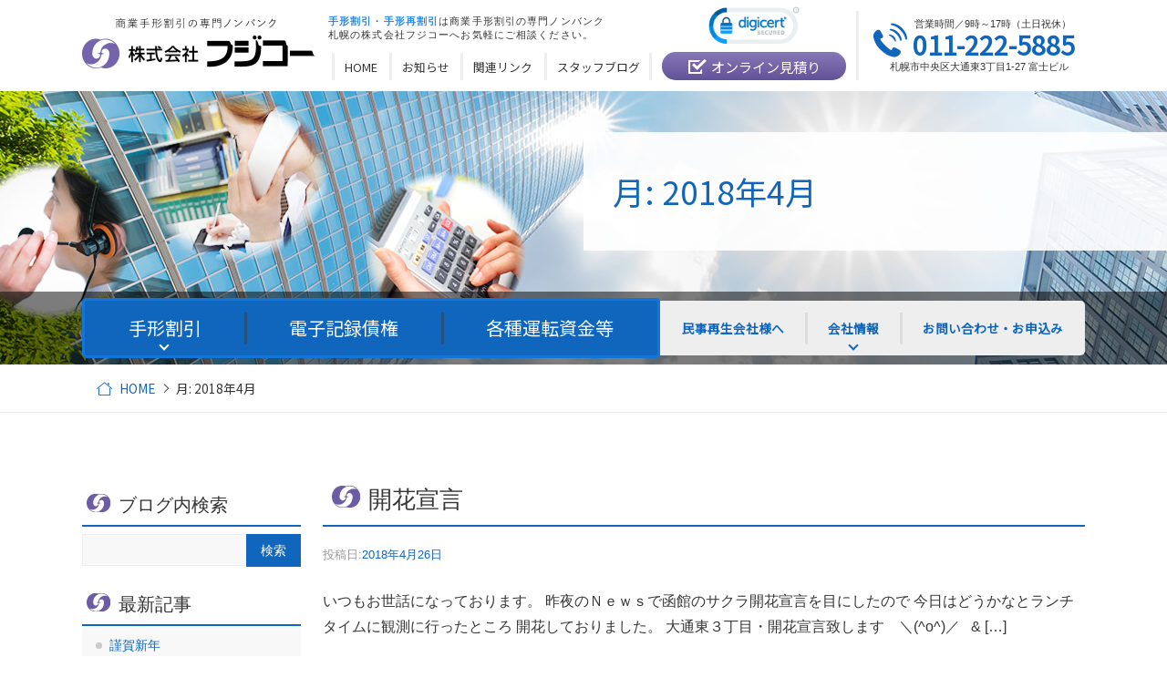

--- FILE ---
content_type: text/html; charset=UTF-8
request_url: https://www.fujicoh.jp/date/2018/04/
body_size: 51352
content:
<!DOCTYPE html>
<html lang="ja">
  <head>
    <meta charset="utf-8">
    <meta http-equiv="X-UA-Compatible" content="IE=edge">
    <meta name="format-detection" content="telephone=no">
    <meta name="viewport" content="width=device-width, initial-scale=1, shrink-to-fit=no">
    <title>4月 | 2018 | 手形割引ならフジコー｜手形割引・再割引のご相談はお気軽にどうぞ。</title>
    <meta name="description" content="札幌で手形割引・担保事業金融資等なら（株）フジコーにおまかせください。幅広いビジネス資金をご提供致します。">
    <meta name="keywords" content="手形割引,札幌,再割引,約束手形,為替手形,商業手形,民事再生,会社更生,信用調査,ノンバンク,現金化,ビジネス資金,株式会社フジコー">
    <link rel="stylesheet" href="https://www.fujicoh.jp/css/styles.css">
    <link rel="stylesheet" href="https://www.fujicoh.jp/css/plugin.css">
    <script src="https://www.fujicoh.jp/js/analytics.js"></script>
    <meta name='robots' content='max-image-preview:large' />
	<style>img:is([sizes="auto" i], [sizes^="auto," i]) { contain-intrinsic-size: 3000px 1500px }</style>
	<script type="text/javascript">
/* <![CDATA[ */
window._wpemojiSettings = {"baseUrl":"https:\/\/s.w.org\/images\/core\/emoji\/16.0.1\/72x72\/","ext":".png","svgUrl":"https:\/\/s.w.org\/images\/core\/emoji\/16.0.1\/svg\/","svgExt":".svg","source":{"concatemoji":"https:\/\/www.fujicoh.jp\/wp\/wp-includes\/js\/wp-emoji-release.min.js?ver=6.8.2"}};
/*! This file is auto-generated */
!function(s,n){var o,i,e;function c(e){try{var t={supportTests:e,timestamp:(new Date).valueOf()};sessionStorage.setItem(o,JSON.stringify(t))}catch(e){}}function p(e,t,n){e.clearRect(0,0,e.canvas.width,e.canvas.height),e.fillText(t,0,0);var t=new Uint32Array(e.getImageData(0,0,e.canvas.width,e.canvas.height).data),a=(e.clearRect(0,0,e.canvas.width,e.canvas.height),e.fillText(n,0,0),new Uint32Array(e.getImageData(0,0,e.canvas.width,e.canvas.height).data));return t.every(function(e,t){return e===a[t]})}function u(e,t){e.clearRect(0,0,e.canvas.width,e.canvas.height),e.fillText(t,0,0);for(var n=e.getImageData(16,16,1,1),a=0;a<n.data.length;a++)if(0!==n.data[a])return!1;return!0}function f(e,t,n,a){switch(t){case"flag":return n(e,"\ud83c\udff3\ufe0f\u200d\u26a7\ufe0f","\ud83c\udff3\ufe0f\u200b\u26a7\ufe0f")?!1:!n(e,"\ud83c\udde8\ud83c\uddf6","\ud83c\udde8\u200b\ud83c\uddf6")&&!n(e,"\ud83c\udff4\udb40\udc67\udb40\udc62\udb40\udc65\udb40\udc6e\udb40\udc67\udb40\udc7f","\ud83c\udff4\u200b\udb40\udc67\u200b\udb40\udc62\u200b\udb40\udc65\u200b\udb40\udc6e\u200b\udb40\udc67\u200b\udb40\udc7f");case"emoji":return!a(e,"\ud83e\udedf")}return!1}function g(e,t,n,a){var r="undefined"!=typeof WorkerGlobalScope&&self instanceof WorkerGlobalScope?new OffscreenCanvas(300,150):s.createElement("canvas"),o=r.getContext("2d",{willReadFrequently:!0}),i=(o.textBaseline="top",o.font="600 32px Arial",{});return e.forEach(function(e){i[e]=t(o,e,n,a)}),i}function t(e){var t=s.createElement("script");t.src=e,t.defer=!0,s.head.appendChild(t)}"undefined"!=typeof Promise&&(o="wpEmojiSettingsSupports",i=["flag","emoji"],n.supports={everything:!0,everythingExceptFlag:!0},e=new Promise(function(e){s.addEventListener("DOMContentLoaded",e,{once:!0})}),new Promise(function(t){var n=function(){try{var e=JSON.parse(sessionStorage.getItem(o));if("object"==typeof e&&"number"==typeof e.timestamp&&(new Date).valueOf()<e.timestamp+604800&&"object"==typeof e.supportTests)return e.supportTests}catch(e){}return null}();if(!n){if("undefined"!=typeof Worker&&"undefined"!=typeof OffscreenCanvas&&"undefined"!=typeof URL&&URL.createObjectURL&&"undefined"!=typeof Blob)try{var e="postMessage("+g.toString()+"("+[JSON.stringify(i),f.toString(),p.toString(),u.toString()].join(",")+"));",a=new Blob([e],{type:"text/javascript"}),r=new Worker(URL.createObjectURL(a),{name:"wpTestEmojiSupports"});return void(r.onmessage=function(e){c(n=e.data),r.terminate(),t(n)})}catch(e){}c(n=g(i,f,p,u))}t(n)}).then(function(e){for(var t in e)n.supports[t]=e[t],n.supports.everything=n.supports.everything&&n.supports[t],"flag"!==t&&(n.supports.everythingExceptFlag=n.supports.everythingExceptFlag&&n.supports[t]);n.supports.everythingExceptFlag=n.supports.everythingExceptFlag&&!n.supports.flag,n.DOMReady=!1,n.readyCallback=function(){n.DOMReady=!0}}).then(function(){return e}).then(function(){var e;n.supports.everything||(n.readyCallback(),(e=n.source||{}).concatemoji?t(e.concatemoji):e.wpemoji&&e.twemoji&&(t(e.twemoji),t(e.wpemoji)))}))}((window,document),window._wpemojiSettings);
/* ]]> */
</script>
<style id='wp-emoji-styles-inline-css' type='text/css'>

	img.wp-smiley, img.emoji {
		display: inline !important;
		border: none !important;
		box-shadow: none !important;
		height: 1em !important;
		width: 1em !important;
		margin: 0 0.07em !important;
		vertical-align: -0.1em !important;
		background: none !important;
		padding: 0 !important;
	}
</style>
<link rel='stylesheet' id='wp-block-library-css' href='https://www.fujicoh.jp/wp/wp-includes/css/dist/block-library/style.min.css?ver=6.8.2' type='text/css' media='all' />
<style id='classic-theme-styles-inline-css' type='text/css'>
/*! This file is auto-generated */
.wp-block-button__link{color:#fff;background-color:#32373c;border-radius:9999px;box-shadow:none;text-decoration:none;padding:calc(.667em + 2px) calc(1.333em + 2px);font-size:1.125em}.wp-block-file__button{background:#32373c;color:#fff;text-decoration:none}
</style>
<style id='global-styles-inline-css' type='text/css'>
:root{--wp--preset--aspect-ratio--square: 1;--wp--preset--aspect-ratio--4-3: 4/3;--wp--preset--aspect-ratio--3-4: 3/4;--wp--preset--aspect-ratio--3-2: 3/2;--wp--preset--aspect-ratio--2-3: 2/3;--wp--preset--aspect-ratio--16-9: 16/9;--wp--preset--aspect-ratio--9-16: 9/16;--wp--preset--color--black: #000000;--wp--preset--color--cyan-bluish-gray: #abb8c3;--wp--preset--color--white: #ffffff;--wp--preset--color--pale-pink: #f78da7;--wp--preset--color--vivid-red: #cf2e2e;--wp--preset--color--luminous-vivid-orange: #ff6900;--wp--preset--color--luminous-vivid-amber: #fcb900;--wp--preset--color--light-green-cyan: #7bdcb5;--wp--preset--color--vivid-green-cyan: #00d084;--wp--preset--color--pale-cyan-blue: #8ed1fc;--wp--preset--color--vivid-cyan-blue: #0693e3;--wp--preset--color--vivid-purple: #9b51e0;--wp--preset--gradient--vivid-cyan-blue-to-vivid-purple: linear-gradient(135deg,rgba(6,147,227,1) 0%,rgb(155,81,224) 100%);--wp--preset--gradient--light-green-cyan-to-vivid-green-cyan: linear-gradient(135deg,rgb(122,220,180) 0%,rgb(0,208,130) 100%);--wp--preset--gradient--luminous-vivid-amber-to-luminous-vivid-orange: linear-gradient(135deg,rgba(252,185,0,1) 0%,rgba(255,105,0,1) 100%);--wp--preset--gradient--luminous-vivid-orange-to-vivid-red: linear-gradient(135deg,rgba(255,105,0,1) 0%,rgb(207,46,46) 100%);--wp--preset--gradient--very-light-gray-to-cyan-bluish-gray: linear-gradient(135deg,rgb(238,238,238) 0%,rgb(169,184,195) 100%);--wp--preset--gradient--cool-to-warm-spectrum: linear-gradient(135deg,rgb(74,234,220) 0%,rgb(151,120,209) 20%,rgb(207,42,186) 40%,rgb(238,44,130) 60%,rgb(251,105,98) 80%,rgb(254,248,76) 100%);--wp--preset--gradient--blush-light-purple: linear-gradient(135deg,rgb(255,206,236) 0%,rgb(152,150,240) 100%);--wp--preset--gradient--blush-bordeaux: linear-gradient(135deg,rgb(254,205,165) 0%,rgb(254,45,45) 50%,rgb(107,0,62) 100%);--wp--preset--gradient--luminous-dusk: linear-gradient(135deg,rgb(255,203,112) 0%,rgb(199,81,192) 50%,rgb(65,88,208) 100%);--wp--preset--gradient--pale-ocean: linear-gradient(135deg,rgb(255,245,203) 0%,rgb(182,227,212) 50%,rgb(51,167,181) 100%);--wp--preset--gradient--electric-grass: linear-gradient(135deg,rgb(202,248,128) 0%,rgb(113,206,126) 100%);--wp--preset--gradient--midnight: linear-gradient(135deg,rgb(2,3,129) 0%,rgb(40,116,252) 100%);--wp--preset--font-size--small: 13px;--wp--preset--font-size--medium: 20px;--wp--preset--font-size--large: 36px;--wp--preset--font-size--x-large: 42px;--wp--preset--spacing--20: 0.44rem;--wp--preset--spacing--30: 0.67rem;--wp--preset--spacing--40: 1rem;--wp--preset--spacing--50: 1.5rem;--wp--preset--spacing--60: 2.25rem;--wp--preset--spacing--70: 3.38rem;--wp--preset--spacing--80: 5.06rem;--wp--preset--shadow--natural: 6px 6px 9px rgba(0, 0, 0, 0.2);--wp--preset--shadow--deep: 12px 12px 50px rgba(0, 0, 0, 0.4);--wp--preset--shadow--sharp: 6px 6px 0px rgba(0, 0, 0, 0.2);--wp--preset--shadow--outlined: 6px 6px 0px -3px rgba(255, 255, 255, 1), 6px 6px rgba(0, 0, 0, 1);--wp--preset--shadow--crisp: 6px 6px 0px rgba(0, 0, 0, 1);}:where(.is-layout-flex){gap: 0.5em;}:where(.is-layout-grid){gap: 0.5em;}body .is-layout-flex{display: flex;}.is-layout-flex{flex-wrap: wrap;align-items: center;}.is-layout-flex > :is(*, div){margin: 0;}body .is-layout-grid{display: grid;}.is-layout-grid > :is(*, div){margin: 0;}:where(.wp-block-columns.is-layout-flex){gap: 2em;}:where(.wp-block-columns.is-layout-grid){gap: 2em;}:where(.wp-block-post-template.is-layout-flex){gap: 1.25em;}:where(.wp-block-post-template.is-layout-grid){gap: 1.25em;}.has-black-color{color: var(--wp--preset--color--black) !important;}.has-cyan-bluish-gray-color{color: var(--wp--preset--color--cyan-bluish-gray) !important;}.has-white-color{color: var(--wp--preset--color--white) !important;}.has-pale-pink-color{color: var(--wp--preset--color--pale-pink) !important;}.has-vivid-red-color{color: var(--wp--preset--color--vivid-red) !important;}.has-luminous-vivid-orange-color{color: var(--wp--preset--color--luminous-vivid-orange) !important;}.has-luminous-vivid-amber-color{color: var(--wp--preset--color--luminous-vivid-amber) !important;}.has-light-green-cyan-color{color: var(--wp--preset--color--light-green-cyan) !important;}.has-vivid-green-cyan-color{color: var(--wp--preset--color--vivid-green-cyan) !important;}.has-pale-cyan-blue-color{color: var(--wp--preset--color--pale-cyan-blue) !important;}.has-vivid-cyan-blue-color{color: var(--wp--preset--color--vivid-cyan-blue) !important;}.has-vivid-purple-color{color: var(--wp--preset--color--vivid-purple) !important;}.has-black-background-color{background-color: var(--wp--preset--color--black) !important;}.has-cyan-bluish-gray-background-color{background-color: var(--wp--preset--color--cyan-bluish-gray) !important;}.has-white-background-color{background-color: var(--wp--preset--color--white) !important;}.has-pale-pink-background-color{background-color: var(--wp--preset--color--pale-pink) !important;}.has-vivid-red-background-color{background-color: var(--wp--preset--color--vivid-red) !important;}.has-luminous-vivid-orange-background-color{background-color: var(--wp--preset--color--luminous-vivid-orange) !important;}.has-luminous-vivid-amber-background-color{background-color: var(--wp--preset--color--luminous-vivid-amber) !important;}.has-light-green-cyan-background-color{background-color: var(--wp--preset--color--light-green-cyan) !important;}.has-vivid-green-cyan-background-color{background-color: var(--wp--preset--color--vivid-green-cyan) !important;}.has-pale-cyan-blue-background-color{background-color: var(--wp--preset--color--pale-cyan-blue) !important;}.has-vivid-cyan-blue-background-color{background-color: var(--wp--preset--color--vivid-cyan-blue) !important;}.has-vivid-purple-background-color{background-color: var(--wp--preset--color--vivid-purple) !important;}.has-black-border-color{border-color: var(--wp--preset--color--black) !important;}.has-cyan-bluish-gray-border-color{border-color: var(--wp--preset--color--cyan-bluish-gray) !important;}.has-white-border-color{border-color: var(--wp--preset--color--white) !important;}.has-pale-pink-border-color{border-color: var(--wp--preset--color--pale-pink) !important;}.has-vivid-red-border-color{border-color: var(--wp--preset--color--vivid-red) !important;}.has-luminous-vivid-orange-border-color{border-color: var(--wp--preset--color--luminous-vivid-orange) !important;}.has-luminous-vivid-amber-border-color{border-color: var(--wp--preset--color--luminous-vivid-amber) !important;}.has-light-green-cyan-border-color{border-color: var(--wp--preset--color--light-green-cyan) !important;}.has-vivid-green-cyan-border-color{border-color: var(--wp--preset--color--vivid-green-cyan) !important;}.has-pale-cyan-blue-border-color{border-color: var(--wp--preset--color--pale-cyan-blue) !important;}.has-vivid-cyan-blue-border-color{border-color: var(--wp--preset--color--vivid-cyan-blue) !important;}.has-vivid-purple-border-color{border-color: var(--wp--preset--color--vivid-purple) !important;}.has-vivid-cyan-blue-to-vivid-purple-gradient-background{background: var(--wp--preset--gradient--vivid-cyan-blue-to-vivid-purple) !important;}.has-light-green-cyan-to-vivid-green-cyan-gradient-background{background: var(--wp--preset--gradient--light-green-cyan-to-vivid-green-cyan) !important;}.has-luminous-vivid-amber-to-luminous-vivid-orange-gradient-background{background: var(--wp--preset--gradient--luminous-vivid-amber-to-luminous-vivid-orange) !important;}.has-luminous-vivid-orange-to-vivid-red-gradient-background{background: var(--wp--preset--gradient--luminous-vivid-orange-to-vivid-red) !important;}.has-very-light-gray-to-cyan-bluish-gray-gradient-background{background: var(--wp--preset--gradient--very-light-gray-to-cyan-bluish-gray) !important;}.has-cool-to-warm-spectrum-gradient-background{background: var(--wp--preset--gradient--cool-to-warm-spectrum) !important;}.has-blush-light-purple-gradient-background{background: var(--wp--preset--gradient--blush-light-purple) !important;}.has-blush-bordeaux-gradient-background{background: var(--wp--preset--gradient--blush-bordeaux) !important;}.has-luminous-dusk-gradient-background{background: var(--wp--preset--gradient--luminous-dusk) !important;}.has-pale-ocean-gradient-background{background: var(--wp--preset--gradient--pale-ocean) !important;}.has-electric-grass-gradient-background{background: var(--wp--preset--gradient--electric-grass) !important;}.has-midnight-gradient-background{background: var(--wp--preset--gradient--midnight) !important;}.has-small-font-size{font-size: var(--wp--preset--font-size--small) !important;}.has-medium-font-size{font-size: var(--wp--preset--font-size--medium) !important;}.has-large-font-size{font-size: var(--wp--preset--font-size--large) !important;}.has-x-large-font-size{font-size: var(--wp--preset--font-size--x-large) !important;}
:where(.wp-block-post-template.is-layout-flex){gap: 1.25em;}:where(.wp-block-post-template.is-layout-grid){gap: 1.25em;}
:where(.wp-block-columns.is-layout-flex){gap: 2em;}:where(.wp-block-columns.is-layout-grid){gap: 2em;}
:root :where(.wp-block-pullquote){font-size: 1.5em;line-height: 1.6;}
</style>
<link rel="https://api.w.org/" href="https://www.fujicoh.jp/wp-json/" /><link rel="EditURI" type="application/rsd+xml" title="RSD" href="https://www.fujicoh.jp/wp/xmlrpc.php?rsd" />
    <link rel="stylesheet" href="https://www.fujicoh.jp/wp/wp-content/themes/fujicoh/style.css"> 
  </head>
  <body class="topics-page">
    <!-- ▼wrapper -->
    <div class="wrapper" id="wrapper">
      <!-- ▼header -->
      <header class="header" id="header">
        <div class="page-title" id="page-title">
          <div class="page-title-inner">
            <h1 class="page-title-name">月: <span>2018年4月</span></h1>
          </div>
        </div>
        <div class="inner">
          <div class="header-logo">
            <p><a class="header-link" href="https://www.fujicoh.jp/"><img src="https://www.fujicoh.jp/img/base/logo.png" alt="札幌の商業手形割引の専門ノンバンク 株式会社フジコー"></a></p>
          </div>
          <div class="header-content">
            <div class="header-description">
              <p><strong>手形割引</strong>・<strong>手形再割引</strong>は商業手形割引の専門ノンバンク</p>
              <p>札幌の株式会社フジコーへお気軽にご相談ください。</p>
            </div>
            <div class="header-estimate">
              <div class="estimate-button"><a class="button-icon estimate" href="https://www.fujicoh.jp/estimate/"><span>オンライン見積り</span></a></div>
            </div>
            <div class="header-info">
              <div class="global-contact primary">
                <div class="global-contact-items">
                  <div class="global-contact-item tel">
                    <p><a class="tel-link" href="tel:0112225885" onclick="ga('send', 'event', 'reserve_banner_irie', 'click', 'content');"><span class="inner-item"><span class="icon-item"></span><span class="text-item">営業時間／9時～17時（土日祝休）</span><span class="num-item">011-222-5885</span></span><span class="add-item">札幌市中央区大通東3丁目1-27 富士ビル</span></a></p>
                  </div>
                  <div class="global-contact-item fax">
                    <p><span class="inner-item"><span class="icon-item"></span><span class="text-item">24時間受付</span><span class="num-item">011-210-1919</span></span></p>
                  </div>
                </div>
              </div>
            </div>
          </div>
        </div>
        <div class="tel-button"><a href="tel:0112225885" onclick="ga('send', 'event', 'reserve_banner_irie', 'click', 'content');"><span class="icon icon-tel"></span></a></div>
      </header>
      <!-- ▲header -->
      <!-- ▼nav -->
      <nav class="nav" id="nav">
        <div class="inner">
          <div class="nav-container">
            <ul class="side-nav">
              <li class="nav-item nav-home" id="nav-home"><a class="nav-link" href="https://www.fujicoh.jp/"><span>HOME</span></a></li>
              <li class="nav-item nav-news" id="nav-news"><a class="nav-link" href="https://www.fujicoh.jp/news/"><span>お知らせ</span></a></li>
              <li class="nav-item nav-links" id="nav-links"><a class="nav-link" href="https://www.fujicoh.jp/link/"><span>関連リンク</span></a></li>
              <li class="nav-item nav-blog" id="nav-blog"><a class="nav-link" href="https://www.fujicoh.jp/blog/"><span>スタッフブログ</span></a></li>
            </ul>
            <ul class="main-nav">
              <li class="nav-item nav-bill primary" id="nav-bill">
                <button class="sub-nav-button"></button><a class="nav-link" href="https://www.fujicoh.jp/bill/"><span>手形割引</span></a>
                <div class="sub-nav" id="bill-subnav">
                  <div class="sub-nav-head">
                    <p><a href="https://www.fujicoh.jp/bill/">手形割引</a></p>
                  </div>
                  <div class="sub-nav-body">
                    <ul>
                      <li><a href="https://www.fujicoh.jp/bill/">手形割引について</a></li>
                      <li><a href="https://www.fujicoh.jp/estimate/">オンライン見積り</a></li>
                      <li><a href="https://www.fujicoh.jp/re_bill/">手形再割引について</a></li>
                    </ul>
                  </div>
                </div>
                <div class="nav-estimate-button"><a class="button-icon estimate" href="https://www.fujicoh.jp/estimate/"><span>オンライン見積り</span></a></div>
              </li>
              <li class="nav-item nav-densai primary" id="nav-densai"><a class="nav-link" href="https://www.fujicoh.jp/densai/"><span>電子記録債権</span></a></li>
              <li class="nav-item nav-working-capital primary" id="nav-working-capital"><a class="nav-link" href="https://www.fujicoh.jp/working-capital/"><span>各種運転資金等</span></a></li>
              <li class="nav-item nav-civil_rehabilitation secondary" id="nav-civil_rehabilitation"><a class="nav-link" href="https://www.fujicoh.jp/civil_rehabilitation/"><span>民事再生会社様へ</span></a></li>
              <li class="nav-item nav-company secondary" id="nav-company">
                <button class="sub-nav-button"></button><a class="nav-link" href="https://www.fujicoh.jp/company/"><span>会社情報</span></a>
                <div class="sub-nav" id="company-subnav">
                  <div class="sub-nav-head">
                    <p><a href="https://www.fujicoh.jp/company/">会社情報</a></p>
                  </div>
                  <div class="sub-nav-body">
                    <ul>
                      <li><a href="https://www.fujicoh.jp/greeting/#representative">代表挨拶</a></li>
                      <li><a href="https://www.fujicoh.jp/greeting/#staff">社員挨拶</a></li>
                      <li><a href="https://www.fujicoh.jp/company/#vision">経営理念</a></li>
                      <li><a href="https://www.fujicoh.jp/company/#overview">会社概要</a></li>
                      <li><a href="https://www.fujicoh.jp/access/">アクセス</a></li>
                      <li><a href="https://www.fujicoh.jp/welfare/">社会福祉の貢献</a></li>
                      <li><a href="https://www.fujicoh.jp/compliance/">法令遵守への取り組み</a></li>
                      <li><a href="https://www.fujicoh.jp/compliance/#privacy-policy">個人情報保護方針</a></li>
                      <li><a href="https://www.fujicoh.jp/compliance/#information-disclosure">情報開示に関する手続き</a></li>
                      <li><a href="https://www.fujicoh.jp/compliance/#antisocial">反社会勢力に対する基本方針</a></li>
                      <li><a href="https://www.fujicoh.jp/solution/">指定紛争解決機関について</a></li>
                    </ul>
                  </div>
                </div>
              </li>
              <li class="nav-item nav-contact secondary" id="nav-contact"><a class="nav-link" href="https://www.fujicoh.jp/contact/"><span>お問い合わせ・お申込み</span></a></li>
            </ul>
          </div>
          <div class="nav-content" id="nav-content">
			      <div class="verisign primary">
              <div class="verisign-item item1">
<!-- DigiCert Seal HTML -->
<!-- Place HTML on your site where the seal should appear -->
<div id="DigiCertClickID_8w1rXJkj"></div>

<!-- DigiCert Seal Code -->
<!-- Place with DigiCert Seal HTML or with other scripts -->
<script type="text/javascript">
	var __dcid = __dcid || [];
	__dcid.push({"cid":"DigiCertClickID_8w1rXJkj","tag":"8w1rXJkj"});
	(function(){var cid=document.createElement("script");cid.async=true;cid.src="//seal.digicert.com/seals/cascade/seal.min.js";var s = document.getElementsByTagName("script");var ls = s[(s.length - 1)];ls.parentNode.insertBefore(cid, ls.nextSibling);}());
</script>


              </div>
            </div>
          </div>
          <div class="nav-close-button" id="nav-close-button"><span class="nav-button-icon"></span></div>
        </div>
      </nav>
      <!-- ▲nav -->
      <!-- ▼main -->
      <main class="main" id="main">
        <div class="topic-path" id="topic-path">
          <ul class="list-style-none">
            <li class="home"><a href="../">HOME</a></li>
            <li class="current">月: <span>2018年4月</span></li>
          </ul>
        </div>
        <div class="inner">
          <div class="main-container">
            <div class="main-column">
	
              <div class="post">
                <h2 class="entry-title"><a href="https://www.fujicoh.jp/2018/04/3504/" title="開花宣言" rel="bookmark">開花宣言</a></h2>
                <div class="entry-meta"><span class="meta-prep meta-prep-author">投稿日:</span><a href="https://www.fujicoh.jp/2018/04/3504/" title="5:58 pm" rel="bookmark"><span class="entry-date">2018年4月26日</span></a></div>
                <div class="entry-summary">
                  <p><p>いつもお世話になっております。 昨夜のＮｅｗｓで函館のサクラ開花宣言を目にしたので 今日はどうかなとランチタイムに観測に行ったところ 開花しておりました。 大通東３丁目・開花宣言致します　＼(^o^)／ &nbsp; &#038; [&hellip;]</p>
 <br /><a href="https://www.fujicoh.jp/2018/04/3504/">続きはこちら <span class="meta-nav">→</span></a></p>
                </div>
                <div class="entry-utility"><span class="cat-links"><span class="entry-utility-prep entry-utility-prep-cat-links">カテゴリー:</span><a href="https://www.fujicoh.jp/news/" rel="category tag">お知らせ</a>, <a href="https://www.fujicoh.jp/blog/" rel="category tag">ブログ</a>, <a href="https://www.fujicoh.jp/re_bill/" rel="category tag">手形再割引</a>, <a href="https://www.fujicoh.jp/bill/" rel="category tag">手形割引</a></div>
              </div>
	
              <div class="post">
                <h2 class="entry-title"><a href="https://www.fujicoh.jp/2018/04/3488/" title="2018年度春" rel="bookmark">2018年度春</a></h2>
                <div class="entry-meta"><span class="meta-prep meta-prep-author">投稿日:</span><a href="https://www.fujicoh.jp/2018/04/3488/" title="3:13 pm" rel="bookmark"><span class="entry-date">2018年4月24日</span></a></div>
                <div class="entry-summary">
                  <p><p>いつもお世話になっております。 フジコー広報部で御座います。 昨日までの暖かさから肌寒い本日ですが 皆様お変わり御座いませんでしょうか。 先週位からでしょうか 自転車通学、通勤の量が急に増えてきたような。 雪国ならではで [&hellip;]</p>
 <br /><a href="https://www.fujicoh.jp/2018/04/3488/">続きはこちら <span class="meta-nav">→</span></a></p>
                </div>
                <div class="entry-utility"><span class="cat-links"><span class="entry-utility-prep entry-utility-prep-cat-links">カテゴリー:</span><a href="https://www.fujicoh.jp/news/" rel="category tag">お知らせ</a>, <a href="https://www.fujicoh.jp/blog/" rel="category tag">ブログ</a>, <a href="https://www.fujicoh.jp/re_bill/" rel="category tag">手形再割引</a>, <a href="https://www.fujicoh.jp/bill/" rel="category tag">手形割引</a></div>
              </div>
	
              <div class="post">
                <h2 class="entry-title"><a href="https://www.fujicoh.jp/2018/04/3464/" title="平成３０年度スタート" rel="bookmark">平成３０年度スタート</a></h2>
                <div class="entry-meta"><span class="meta-prep meta-prep-author">投稿日:</span><a href="https://www.fujicoh.jp/2018/04/3464/" title="2:40 pm" rel="bookmark"><span class="entry-date">2018年4月2日</span></a></div>
                <div class="entry-summary">
                  <p><p>いつもお世話になっております。 平成２９年度も大変お世話になりました。 本日より平成３０年度、新年度がスタートしました。 本年度も社員一同、皆様方の信用を守り 一つ、一つ堅実に着実に信頼と実績を築いて参ります。 引き続き [&hellip;]</p>
 <br /><a href="https://www.fujicoh.jp/2018/04/3464/">続きはこちら <span class="meta-nav">→</span></a></p>
                </div>
                <div class="entry-utility"><span class="cat-links"><span class="entry-utility-prep entry-utility-prep-cat-links">カテゴリー:</span><a href="https://www.fujicoh.jp/news/" rel="category tag">お知らせ</a>, <a href="https://www.fujicoh.jp/blog/" rel="category tag">ブログ</a>, <a href="https://www.fujicoh.jp/re_bill/" rel="category tag">手形再割引</a>, <a href="https://www.fujicoh.jp/bill/" rel="category tag">手形割引</a></div>
              </div>
            </div>
            <div class="side-column">
              <h2>ブログ内検索</h2>
<div class="side-column-section">
  <div class="search-box">
    <form role="search" method="get" id="searchform" class="searchform" action="https://www.fujicoh.jp/">
				<div>
					<label class="screen-reader-text" for="s">検索:</label>
					<input type="text" value="" name="s" id="s" />
					<input type="submit" id="searchsubmit" value="検索" />
				</div>
			</form>  </div>
</div>
<h2>最新記事</h2>
<div class="side-column-section">
  <ul>
				<li><a href='https://www.fujicoh.jp/2026/01/11662/'>謹賀新年</a></li>
	<li><a href='https://www.fujicoh.jp/2025/12/11650/'>１月５日仕事始め</a></li>
	<li><a href='https://www.fujicoh.jp/2025/12/11638/'>４９回目</a></li>
  </ul>
</div>
<h2>カテゴリー</h2>
<div class="side-column-section">
  <ul>
    <li><a href="https://www.fujicoh.jp/news/">お知らせ</a></li>
    <li><a href="https://www.fujicoh.jp/blog/">ブログ</a></li>
    <li><a href="https://www.fujicoh.jp/re_bill/">手形再割引</a></li>
    <li><a href="https://www.fujicoh.jp/bill/">手形割引</a></li>
	</ul>
</div>
<h2>バックナンバー</h2>
<div class="side-column-section">
  <ul>
    	<li><a href='https://www.fujicoh.jp/date/2026/01/'>2026年1月</a></li>
	<li><a href='https://www.fujicoh.jp/date/2025/12/'>2025年12月</a></li>
	<li><a href='https://www.fujicoh.jp/date/2025/11/'>2025年11月</a></li>
	<li><a href='https://www.fujicoh.jp/date/2025/10/'>2025年10月</a></li>
	<li><a href='https://www.fujicoh.jp/date/2025/09/'>2025年9月</a></li>
	<li><a href='https://www.fujicoh.jp/date/2025/08/'>2025年8月</a></li>
	<li><a href='https://www.fujicoh.jp/date/2025/07/'>2025年7月</a></li>
	<li><a href='https://www.fujicoh.jp/date/2025/06/'>2025年6月</a></li>
	<li><a href='https://www.fujicoh.jp/date/2025/05/'>2025年5月</a></li>
	<li><a href='https://www.fujicoh.jp/date/2025/04/'>2025年4月</a></li>
	<li><a href='https://www.fujicoh.jp/date/2025/03/'>2025年3月</a></li>
	<li><a href='https://www.fujicoh.jp/date/2025/02/'>2025年2月</a></li>
	<li><a href='https://www.fujicoh.jp/date/2025/01/'>2025年1月</a></li>
	<li><a href='https://www.fujicoh.jp/date/2024/12/'>2024年12月</a></li>
	<li><a href='https://www.fujicoh.jp/date/2024/11/'>2024年11月</a></li>
	<li><a href='https://www.fujicoh.jp/date/2024/10/'>2024年10月</a></li>
	<li><a href='https://www.fujicoh.jp/date/2024/09/'>2024年9月</a></li>
	<li><a href='https://www.fujicoh.jp/date/2024/08/'>2024年8月</a></li>
	<li><a href='https://www.fujicoh.jp/date/2024/07/'>2024年7月</a></li>
	<li><a href='https://www.fujicoh.jp/date/2024/06/'>2024年6月</a></li>
	<li><a href='https://www.fujicoh.jp/date/2024/05/'>2024年5月</a></li>
	<li><a href='https://www.fujicoh.jp/date/2024/04/'>2024年4月</a></li>
	<li><a href='https://www.fujicoh.jp/date/2024/03/'>2024年3月</a></li>
	<li><a href='https://www.fujicoh.jp/date/2024/02/'>2024年2月</a></li>
	<li><a href='https://www.fujicoh.jp/date/2024/01/'>2024年1月</a></li>
	<li><a href='https://www.fujicoh.jp/date/2023/12/'>2023年12月</a></li>
	<li><a href='https://www.fujicoh.jp/date/2023/11/'>2023年11月</a></li>
	<li><a href='https://www.fujicoh.jp/date/2023/10/'>2023年10月</a></li>
	<li><a href='https://www.fujicoh.jp/date/2023/09/'>2023年9月</a></li>
	<li><a href='https://www.fujicoh.jp/date/2023/08/'>2023年8月</a></li>
	<li><a href='https://www.fujicoh.jp/date/2023/06/'>2023年6月</a></li>
	<li><a href='https://www.fujicoh.jp/date/2023/05/'>2023年5月</a></li>
	<li><a href='https://www.fujicoh.jp/date/2023/04/'>2023年4月</a></li>
	<li><a href='https://www.fujicoh.jp/date/2023/03/'>2023年3月</a></li>
	<li><a href='https://www.fujicoh.jp/date/2023/01/'>2023年1月</a></li>
	<li><a href='https://www.fujicoh.jp/date/2022/12/'>2022年12月</a></li>
	<li><a href='https://www.fujicoh.jp/date/2022/11/'>2022年11月</a></li>
	<li><a href='https://www.fujicoh.jp/date/2022/10/'>2022年10月</a></li>
	<li><a href='https://www.fujicoh.jp/date/2022/09/'>2022年9月</a></li>
	<li><a href='https://www.fujicoh.jp/date/2022/08/'>2022年8月</a></li>
	<li><a href='https://www.fujicoh.jp/date/2022/07/'>2022年7月</a></li>
	<li><a href='https://www.fujicoh.jp/date/2022/06/'>2022年6月</a></li>
	<li><a href='https://www.fujicoh.jp/date/2022/05/'>2022年5月</a></li>
	<li><a href='https://www.fujicoh.jp/date/2022/04/'>2022年4月</a></li>
	<li><a href='https://www.fujicoh.jp/date/2022/03/'>2022年3月</a></li>
	<li><a href='https://www.fujicoh.jp/date/2022/02/'>2022年2月</a></li>
	<li><a href='https://www.fujicoh.jp/date/2022/01/'>2022年1月</a></li>
	<li><a href='https://www.fujicoh.jp/date/2021/12/'>2021年12月</a></li>
	<li><a href='https://www.fujicoh.jp/date/2021/11/'>2021年11月</a></li>
	<li><a href='https://www.fujicoh.jp/date/2021/10/'>2021年10月</a></li>
	<li><a href='https://www.fujicoh.jp/date/2021/09/'>2021年9月</a></li>
	<li><a href='https://www.fujicoh.jp/date/2021/08/'>2021年8月</a></li>
	<li><a href='https://www.fujicoh.jp/date/2021/07/'>2021年7月</a></li>
	<li><a href='https://www.fujicoh.jp/date/2021/06/'>2021年6月</a></li>
	<li><a href='https://www.fujicoh.jp/date/2021/05/'>2021年5月</a></li>
	<li><a href='https://www.fujicoh.jp/date/2021/04/'>2021年4月</a></li>
	<li><a href='https://www.fujicoh.jp/date/2021/03/'>2021年3月</a></li>
	<li><a href='https://www.fujicoh.jp/date/2021/02/'>2021年2月</a></li>
	<li><a href='https://www.fujicoh.jp/date/2021/01/'>2021年1月</a></li>
	<li><a href='https://www.fujicoh.jp/date/2020/12/'>2020年12月</a></li>
	<li><a href='https://www.fujicoh.jp/date/2020/11/'>2020年11月</a></li>
	<li><a href='https://www.fujicoh.jp/date/2020/10/'>2020年10月</a></li>
	<li><a href='https://www.fujicoh.jp/date/2020/09/'>2020年9月</a></li>
	<li><a href='https://www.fujicoh.jp/date/2020/08/'>2020年8月</a></li>
	<li><a href='https://www.fujicoh.jp/date/2020/07/'>2020年7月</a></li>
	<li><a href='https://www.fujicoh.jp/date/2020/06/'>2020年6月</a></li>
	<li><a href='https://www.fujicoh.jp/date/2020/05/'>2020年5月</a></li>
	<li><a href='https://www.fujicoh.jp/date/2020/04/'>2020年4月</a></li>
	<li><a href='https://www.fujicoh.jp/date/2020/03/'>2020年3月</a></li>
	<li><a href='https://www.fujicoh.jp/date/2020/02/'>2020年2月</a></li>
	<li><a href='https://www.fujicoh.jp/date/2020/01/'>2020年1月</a></li>
	<li><a href='https://www.fujicoh.jp/date/2019/12/'>2019年12月</a></li>
	<li><a href='https://www.fujicoh.jp/date/2019/11/'>2019年11月</a></li>
	<li><a href='https://www.fujicoh.jp/date/2019/10/'>2019年10月</a></li>
	<li><a href='https://www.fujicoh.jp/date/2019/09/'>2019年9月</a></li>
	<li><a href='https://www.fujicoh.jp/date/2019/08/'>2019年8月</a></li>
	<li><a href='https://www.fujicoh.jp/date/2019/07/'>2019年7月</a></li>
	<li><a href='https://www.fujicoh.jp/date/2019/06/'>2019年6月</a></li>
	<li><a href='https://www.fujicoh.jp/date/2019/05/'>2019年5月</a></li>
	<li><a href='https://www.fujicoh.jp/date/2019/04/'>2019年4月</a></li>
	<li><a href='https://www.fujicoh.jp/date/2019/03/'>2019年3月</a></li>
	<li><a href='https://www.fujicoh.jp/date/2019/02/'>2019年2月</a></li>
	<li><a href='https://www.fujicoh.jp/date/2019/01/'>2019年1月</a></li>
	<li><a href='https://www.fujicoh.jp/date/2018/12/'>2018年12月</a></li>
	<li><a href='https://www.fujicoh.jp/date/2018/11/'>2018年11月</a></li>
	<li><a href='https://www.fujicoh.jp/date/2018/10/'>2018年10月</a></li>
	<li><a href='https://www.fujicoh.jp/date/2018/09/'>2018年9月</a></li>
	<li><a href='https://www.fujicoh.jp/date/2018/08/'>2018年8月</a></li>
	<li><a href='https://www.fujicoh.jp/date/2018/07/'>2018年7月</a></li>
	<li><a href='https://www.fujicoh.jp/date/2018/06/'>2018年6月</a></li>
	<li><a href='https://www.fujicoh.jp/date/2018/05/'>2018年5月</a></li>
	<li><a href='https://www.fujicoh.jp/date/2018/04/' aria-current="page">2018年4月</a></li>
	<li><a href='https://www.fujicoh.jp/date/2018/03/'>2018年3月</a></li>
	<li><a href='https://www.fujicoh.jp/date/2018/02/'>2018年2月</a></li>
	<li><a href='https://www.fujicoh.jp/date/2018/01/'>2018年1月</a></li>
	<li><a href='https://www.fujicoh.jp/date/2017/12/'>2017年12月</a></li>
	<li><a href='https://www.fujicoh.jp/date/2017/11/'>2017年11月</a></li>
	<li><a href='https://www.fujicoh.jp/date/2017/10/'>2017年10月</a></li>
	<li><a href='https://www.fujicoh.jp/date/2017/09/'>2017年9月</a></li>
	<li><a href='https://www.fujicoh.jp/date/2017/08/'>2017年8月</a></li>
	<li><a href='https://www.fujicoh.jp/date/2017/07/'>2017年7月</a></li>
	<li><a href='https://www.fujicoh.jp/date/2017/06/'>2017年6月</a></li>
	<li><a href='https://www.fujicoh.jp/date/2017/05/'>2017年5月</a></li>
	<li><a href='https://www.fujicoh.jp/date/2017/04/'>2017年4月</a></li>
	<li><a href='https://www.fujicoh.jp/date/2017/03/'>2017年3月</a></li>
	<li><a href='https://www.fujicoh.jp/date/2017/02/'>2017年2月</a></li>
	<li><a href='https://www.fujicoh.jp/date/2017/01/'>2017年1月</a></li>
	<li><a href='https://www.fujicoh.jp/date/2016/12/'>2016年12月</a></li>
	<li><a href='https://www.fujicoh.jp/date/2016/11/'>2016年11月</a></li>
	<li><a href='https://www.fujicoh.jp/date/2016/10/'>2016年10月</a></li>
	<li><a href='https://www.fujicoh.jp/date/2016/09/'>2016年9月</a></li>
	<li><a href='https://www.fujicoh.jp/date/2016/08/'>2016年8月</a></li>
	<li><a href='https://www.fujicoh.jp/date/2016/07/'>2016年7月</a></li>
	<li><a href='https://www.fujicoh.jp/date/2016/06/'>2016年6月</a></li>
	<li><a href='https://www.fujicoh.jp/date/2016/05/'>2016年5月</a></li>
	<li><a href='https://www.fujicoh.jp/date/2016/04/'>2016年4月</a></li>
	<li><a href='https://www.fujicoh.jp/date/2016/03/'>2016年3月</a></li>
	<li><a href='https://www.fujicoh.jp/date/2016/02/'>2016年2月</a></li>
	<li><a href='https://www.fujicoh.jp/date/2016/01/'>2016年1月</a></li>
	<li><a href='https://www.fujicoh.jp/date/2015/12/'>2015年12月</a></li>
	<li><a href='https://www.fujicoh.jp/date/2015/11/'>2015年11月</a></li>
	<li><a href='https://www.fujicoh.jp/date/2015/10/'>2015年10月</a></li>
	<li><a href='https://www.fujicoh.jp/date/2015/09/'>2015年9月</a></li>
	<li><a href='https://www.fujicoh.jp/date/2015/08/'>2015年8月</a></li>
	<li><a href='https://www.fujicoh.jp/date/2015/07/'>2015年7月</a></li>
	<li><a href='https://www.fujicoh.jp/date/2015/06/'>2015年6月</a></li>
	<li><a href='https://www.fujicoh.jp/date/2015/05/'>2015年5月</a></li>
	<li><a href='https://www.fujicoh.jp/date/2015/04/'>2015年4月</a></li>
	<li><a href='https://www.fujicoh.jp/date/2015/03/'>2015年3月</a></li>
	<li><a href='https://www.fujicoh.jp/date/2015/02/'>2015年2月</a></li>
	<li><a href='https://www.fujicoh.jp/date/2015/01/'>2015年1月</a></li>
	<li><a href='https://www.fujicoh.jp/date/2014/12/'>2014年12月</a></li>
	<li><a href='https://www.fujicoh.jp/date/2014/11/'>2014年11月</a></li>
	<li><a href='https://www.fujicoh.jp/date/2014/10/'>2014年10月</a></li>
	<li><a href='https://www.fujicoh.jp/date/2014/09/'>2014年9月</a></li>
	<li><a href='https://www.fujicoh.jp/date/2014/08/'>2014年8月</a></li>
	<li><a href='https://www.fujicoh.jp/date/2014/07/'>2014年7月</a></li>
	<li><a href='https://www.fujicoh.jp/date/2014/06/'>2014年6月</a></li>
	<li><a href='https://www.fujicoh.jp/date/2014/05/'>2014年5月</a></li>
	<li><a href='https://www.fujicoh.jp/date/2014/04/'>2014年4月</a></li>
	<li><a href='https://www.fujicoh.jp/date/2014/03/'>2014年3月</a></li>
	<li><a href='https://www.fujicoh.jp/date/2014/02/'>2014年2月</a></li>
	<li><a href='https://www.fujicoh.jp/date/2014/01/'>2014年1月</a></li>
	<li><a href='https://www.fujicoh.jp/date/2013/12/'>2013年12月</a></li>
	<li><a href='https://www.fujicoh.jp/date/2013/11/'>2013年11月</a></li>
	<li><a href='https://www.fujicoh.jp/date/2013/10/'>2013年10月</a></li>
	<li><a href='https://www.fujicoh.jp/date/2013/09/'>2013年9月</a></li>
	<li><a href='https://www.fujicoh.jp/date/2013/08/'>2013年8月</a></li>
	<li><a href='https://www.fujicoh.jp/date/2013/07/'>2013年7月</a></li>
	<li><a href='https://www.fujicoh.jp/date/2013/05/'>2013年5月</a></li>
	<li><a href='https://www.fujicoh.jp/date/2013/03/'>2013年3月</a></li>
	<li><a href='https://www.fujicoh.jp/date/2013/01/'>2013年1月</a></li>
	<li><a href='https://www.fujicoh.jp/date/2012/12/'>2012年12月</a></li>
	<li><a href='https://www.fujicoh.jp/date/2012/11/'>2012年11月</a></li>
	<li><a href='https://www.fujicoh.jp/date/2012/10/'>2012年10月</a></li>
	<li><a href='https://www.fujicoh.jp/date/2012/09/'>2012年9月</a></li>
	<li><a href='https://www.fujicoh.jp/date/2012/08/'>2012年8月</a></li>
	<li><a href='https://www.fujicoh.jp/date/2012/07/'>2012年7月</a></li>
	<li><a href='https://www.fujicoh.jp/date/2012/06/'>2012年6月</a></li>
	<li><a href='https://www.fujicoh.jp/date/2012/05/'>2012年5月</a></li>
	<li><a href='https://www.fujicoh.jp/date/2012/04/'>2012年4月</a></li>
	<li><a href='https://www.fujicoh.jp/date/2012/03/'>2012年3月</a></li>
	<li><a href='https://www.fujicoh.jp/date/2012/02/'>2012年2月</a></li>
	<li><a href='https://www.fujicoh.jp/date/2012/01/'>2012年1月</a></li>
	<li><a href='https://www.fujicoh.jp/date/2011/12/'>2011年12月</a></li>
	<li><a href='https://www.fujicoh.jp/date/2011/11/'>2011年11月</a></li>
	<li><a href='https://www.fujicoh.jp/date/2011/10/'>2011年10月</a></li>
	<li><a href='https://www.fujicoh.jp/date/2011/09/'>2011年9月</a></li>
	<li><a href='https://www.fujicoh.jp/date/2011/08/'>2011年8月</a></li>
	<li><a href='https://www.fujicoh.jp/date/2011/07/'>2011年7月</a></li>
	<li><a href='https://www.fujicoh.jp/date/2011/06/'>2011年6月</a></li>
	<li><a href='https://www.fujicoh.jp/date/2011/05/'>2011年5月</a></li>
	<li><a href='https://www.fujicoh.jp/date/2011/04/'>2011年4月</a></li>
  </ul>
</div>            </div>
          </div>

          <section class="section fujicoh-contents-section secondary">
            <div class="inner">
              <div class="fujicoh-contents">
                <div class="fujicoh-contents-head">
                  <h2 class="fujicoh-contents-heading">手形割引･手形再割引のご依頼及び<span class="br"></span>各種運転資金等のご相談は<strong class="fujicoh">フジコー</strong>にお任せ下さい。</h2>
                </div>
                <div class="fujicoh-contents-body">
                  <div class="fujicoh-contents-features">
                    <ul class="list-style-checklist">
                      <li><span class="marker">金融のスペシャリスト</span>がご相談を承ります</li>
                      <li><span class="marker">保証料･調査料･事務手数料が無料</span></li>
                      <li><span class="marker">オンライン</span>での迅速なお見積り</li>
                      <li><span class="marker">銀行からの資金調達率100%</span></li>
                      <li>割引率　年5.0～20.0%</li>
                      <li><span class="marker">スピード審査</span>で対応</li>
                    </ul>
                  </div>
                  <div class="fujicoh-contents-mainmenu">
                    <div class="fujicoh-menu primary">
                      <ul class="menu-items list-style-none">
                        <li class="menu-item menu1"><a class="menu-link" href="https://www.fujicoh.jp/bill/">
                            <div class="menu-content">
                              <div class="menu-label">
                                <p class="label"><span class="caption">低金利割引・即日現金</span>手形割引</p>
                              </div>
                              <div class="menu-target">
                                <p class="target">中小企業事業主様・経営者様・弁護士様</p>
                              </div>
                            </div></a></li>
                        <li class="menu-item menu2"><a class="menu-link" href="https://www.fujicoh.jp/re_bill/">
                            <div class="menu-content">
                              <div class="menu-label">
                                <p class="label"><span class="caption">実績を誇るご同業者様向</span>手形再割引</p>
                              </div>
                              <div class="menu-target">
                                <p class="target">手形割引業者様、銀行・登録金融業者様</p>
                              </div>
                            </div></a></li>
                      </ul>
                    </div>
                  </div>
                  <div class="fujicoh-contents-sidemenu">
                    <div class="fujicoh-menu secondary">
                      <ul class="menu-items list-style-none">
                        <li class="menu-item menu3"><a class="menu-link" href="https://www.fujicoh.jp/civil_rehabilitation/">
                            <div class="menu-content">
                              <div class="menu-label">
                                <p class="label">民事再生会社様<span>民事再生法申請に伴う</span><span>手形のお取り扱い</span></p>
                              </div>
                            </div></a></li>
                        <li class="menu-item menu4"><a class="menu-link" href="https://www.fujicoh.jp/working-capital/">
                            <div class="menu-content">
                              <div class="menu-label">
                                <p class="label">各種運転資金等</p>
                              </div>
                            </div></a></li>
                      </ul>
                    </div>
                  </div>
                </div>
              </div>
            </div>
          </section>
        </div>
      </main>
      <!-- ▲main -->
      <!-- ▼footer -->
      <footer class="footer" id="footer">
        <div class="inner">
          <div class="footer-main">
            <div class="footer-columns">
              <div class="footer-column column1">
                <div class="footer-logo">
                  <p class="logo"><img src="https://www.fujicoh.jp/img/base/logo.png" alt="札幌の商業手形割引の専門ノンバンク 株式会社フジコー"></p>
                  <p class="add">札幌市中央区大通東3丁目1-27 富士ビル</p>
                </div>
                <div class="footer-license">
                  <ul class="list-style-disc">
                    <li>北海道知事（14）石第00172号</li>
                    <li>日本貸金業協会会員 第000562号</li>
                  </ul>
                  <ul class="list-style-disc">
                    <li>札幌商工会議所会員</li>
                    <li>全国事業者金融協会会員</li>
                  </ul>
                </div>
                <div class="footer-content">
                  <div class="verisign secondary">
<!-- DigiCert Seal HTML -->
<!-- Place HTML on your site where the seal should appear -->
<div id="DigiCertClickID_8w1rXJkj"></div>

<!-- DigiCert Seal Code -->
<!-- Place with DigiCert Seal HTML or with other scripts -->
<script type="text/javascript">
	var __dcid = __dcid || [];
	__dcid.push({"cid":"DigiCertClickID_8w1rXJkj","tag":"8w1rXJkj"});
	(function(){var cid=document.createElement("script");cid.async=true;cid.src="//seal.digicert.com/seals/cascade/seal.min.js";var s = document.getElementsByTagName("script");var ls = s[(s.length - 1)];ls.parentNode.insertBefore(cid, ls.nextSibling);}());
</script>


                  </div>
                </div>
              </div>
              <div class="footer-column column2">
                <div class="footer-contact">
                  <div class="global-contact secondary">
                    <div class="global-contact-items">
                      <div class="global-contact-item tel">
                        <p><a class="tel-link" href="tel:0112225885" onclick="ga('send', 'event', 'reserve_banner_irie', 'click', 'content');"><span class="inner-item"><span class="icon-item"></span><span class="text-item">営業時間／9時～17時（土日祝休）</span><span class="num-item">011-222-5885</span></span><span class="add-item">札幌市中央区大通東3丁目1-27 富士ビル</span></a></p>
                      </div>
                      <div class="global-contact-item fax">
                        <p><span class="inner-item"><span class="icon-item"></span><span class="text-item">24時間受付</span><span class="num-item">011-210-1919</span></span></p>
                      </div>
                    </div>
                  </div>
                </div>
              </div>
            </div>
          </div>
          <div class="footer-side">
            <div class="footer-nav">
              <ul class="list-style-none">
                <li><a class="button-icon contact" href="https://www.fujicoh.jp/contact/"><span>お問合わせフォーム</span></a></li>
                <li><a class="button-icon estimate" href="https://www.fujicoh.jp/estimate/"><span>オンライン見積り</span></a></li>
                <li><a class="button-icon pdf" href="https://www.fujicoh.jp/pdf/application.pdf" target="_blank"><span>FAX申込用紙</span></a></li>
                <li><a class="button-icon no-icon" href="https://www.fujicoh.jp/solution/"><span>指定紛争解決機関について（ADR）</span></a></li>
              </ul>
            </div>
            <div class="footer-links">
              <ul class="list-style-none">
                <li><a href="https://www.j-fsa.or.jp/" target="_blank"><img src="https://www.fujicoh.jp/img/base/j-fsa.jpg" alt="日本貸金業協会"></a></li>
                <li><a href="http://www.nbfa.jp/" target="_blank"><img src="https://www.fujicoh.jp/img/base/nbfa.jpg" alt="全国事業者金融協会"></a></li>
                <li><a href="https://www.sapporo-cci.or.jp/" target="_blank"><img src="https://www.fujicoh.jp/img/base/sapporo-cci.jpg" alt="札幌商工会議所"></a></li>
              </ul>
            </div>
          </div>
        </div>
        <p class="pagetop" id="pagetop"><a class="js-scroll" href="#wrapper" title="ページの先頭へ"></a></p>
        <p class="copy"><small>&copy; Fujicoh CO.,Ltd. ALL RIGHTS RESERVED.</small></p>
      </footer>
      <!-- ▲footer -->
      <div class="nav-button" id="nav-button"><span class="nav-button-icon"></span></div>
      <div class="nav-screen" id="nav-screen"><span class="nav-screen-overlay"></span></div>
    </div>
    <!-- ▲wrapper -->
    <script src="https://code.jquery.com/jquery-3.3.1.min.js"></script>
    <script>(window.jQuery || document.write('<script src="https://www.fujicoh.jp/js/jquery.js"><\/script>'));</script>
    <script src="https://www.fujicoh.jp/js/plugin.js"></script>
    <script src="https://www.fujicoh.jp/js/common.js"></script>
    <script type="speculationrules">
{"prefetch":[{"source":"document","where":{"and":[{"href_matches":"\/*"},{"not":{"href_matches":["\/wp\/wp-*.php","\/wp\/wp-admin\/*","\/wp\/wp-content\/uploads\/*","\/wp\/wp-content\/*","\/wp\/wp-content\/plugins\/*","\/wp\/wp-content\/themes\/fujicoh\/*","\/*\\?(.+)"]}},{"not":{"selector_matches":"a[rel~=\"nofollow\"]"}},{"not":{"selector_matches":".no-prefetch, .no-prefetch a"}}]},"eagerness":"conservative"}]}
</script>
  </body>
</html>

--- FILE ---
content_type: text/css
request_url: https://www.fujicoh.jp/css/styles.css
body_size: 93637
content:
@import url("https://fonts.googleapis.com/css?family=Noto+Sans+JP&subset=japanese");@import url("https://fonts.googleapis.com/css?family=Noto+Serif+JP&subset=japanese");html,body,h1,h2,h3,h4,h5,h6,a,p,span,em,small,strong,sub,sup,mark,del,ins,strike,abbr,dfn,blockquote,q,cite,code,pre,ol,ul,li,dl,dt,dd,div,section,article,main,aside,nav,header,hgroup,footer,img,figure,figcaption,address,time,audio,video,canvas,iframe,details,summary,fieldset,form,label,legend,table,caption,tbody,tfoot,thead,tr,th,td{margin:0;padding:0;border:0;font-weight:normal;font-style:normal}article,aside,footer,header,nav,section,main,figure,figcaption{display:block}*{-webkit-box-sizing:border-box;box-sizing:border-box}*:before,*:after{-webkit-box-sizing:inherit;box-sizing:inherit}a{color:#1066bd;border:none;text-decoration:none}a:hover{color:#2589ed;text-decoration:underline}ol,ul{list-style:none}img,video,iframe{max-width:100%}img{border:none;vertical-align:top}b,strong{font-weight:700}blockquote,q{quotes:none}blockquote:after,blockquote:before,q:after,q:before{content:"";content:none}hr{display:block;height:0;margin:0 0 1em;padding:0;font-size:1em;line-height:0;border:0;-webkit-box-sizing:content-box;-webkit-box-sizing:content-box;box-sizing:content-box}a,area,button,[role="button"],input:not([type=range]),label,select,summary,textarea{-ms-touch-action:manipulation;touch-action:manipulation}.main-heading,.news-heading{position:relative;max-width:1100px;margin:0 auto .7em;padding:0 0 .5em 40px;font-size:1.4em;line-height:1.2;border-bottom:2px solid #1066bd}@media screen and (min-width: 768px), print{.main-heading,.news-heading{margin-bottom:1em;padding-left:50px;font-size:1.6em}}.main-heading:before,.news-heading:before{content:"";display:block;position:absolute;top:.1em;left:5px;width:25.53px;height:19.98px;background:url(../img/base/fujicoh.svg) center no-repeat;background-size:cover}@media screen and (min-width: 768px), print{.main-heading:before,.news-heading:before{top:0;left:10px;width:30.59px;height:23.94px}}.main-subheading{position:relative;margin-bottom:.75em;padding:.6em .5em .6em 40px;font-size:1.1em;line-height:1.2;color:#fff;font-family:"Noto Sans JP",sans-serif;border-radius:.3em;background-color:#1066bd}@media screen and (min-width: 768px), print{.main-subheading{margin-bottom:1em;font-size:1.2em}}.main-subheading:before{content:"";display:block;position:absolute;top:0;bottom:0;left:10px;width:15px;height:5px;margin:auto;background-color:#4b93da}.main-subheading:not(:first-child){margin-top:2em}.main-subheading.secondary{display:inline-block;vertical-align:top;margin-bottom:.5em;padding-right:1.5em;color:#353535;background-color:#f8f8f8}.main-subheading.secondary:not(:first-child){margin-top:0}.main ul>li{position:relative;padding-left:1.5em;line-height:1.5;list-style-type:none}.main ul>li:before{content:"";display:block;position:absolute;top:.5em;left:.5em;width:7px;height:7px;border-radius:100%;background:#ccc}.main ol>li{margin-left:1.5em;line-height:1.5;list-style-type:decimal}ul.list-style-none>li{padding-left:0;list-style-type:none}ul.list-style-none>li:before{display:none}ol.list-style-none>li{margin-left:0;list-style-type:none}ul.list-style-note>li{position:relative;padding-left:1em;line-height:1.5}ul.list-style-note>li:before{content:"※";display:block;position:absolute;top:0;left:0;width:auto;height:auto;border-radius:0;background:none}ol.list-style-note{counter-reset:list_note}ol.list-style-note>li{position:relative;margin-left:0;padding-left:2.5em;list-style-type:none;line-height:1.5}ol.list-style-note>li:before{display:none}ol.list-style-note>li:after{counter-increment:list_note;content:"※" counter(list_note) ". ";display:block;position:absolute;top:0;left:0}ul.list-style-checklist>li{position:relative;padding-left:1.7em;line-height:1.5}@media screen and (min-width: 768px), print{ul.list-style-checklist>li{font-size:1.2em}}ul.list-style-checklist>li:before{content:"";display:block;position:absolute;top:0;left:0;width:auto;height:auto;border-radius:0;background:none}ul.list-style-checklist>li:before{font-family:'icomoon' !important;speak:none;font-style:normal;font-weight:normal;font-variant:normal;text-transform:none;content:"\e904";font-size:30.8px;font-size:2.2rem;line-height:1;color:#796bac}@media screen and (min-width: 768px), print{ul.list-style-checklist>li:before{font-size:35px;font-size:2.5rem}}ul.list-style-disc>li{position:relative;padding-left:1.5em;line-height:1.5;text-align:left}ul.list-style-disc>li:before{content:"";display:block;position:absolute;top:.5em;left:.5em;width:6px;height:6px;border-radius:100%;background:#353535}.note{margin-left:1em;text-indent:-1em}.more{margin-top:1.5em;text-align:center}.link-button{display:inline-block;vertical-align:top;position:relative;padding:.3em 1em .3em 2em;color:#353535;font-family:"Noto Sans JP",sans-serif;line-height:1.5;text-align:left;border-radius:10em;border:2px solid #eee;background-color:#fff}.link-button:before{content:"";display:block;position:absolute;top:0;bottom:0;left:.8em;width:8px;height:8px;margin:auto;border-top:2px solid #999;border-right:2px solid #999;-webkit-transform:rotate(45deg);transform:rotate(45deg)}.link-button.topics{padding:.2em 1em .2em 2em;font-size:.85em}a.link-button:hover{color:#fff;text-decoration:none;border-color:#2589ed;background-color:#2589ed}a.link-button:hover:before{border-color:#fff}.button-icon{display:-webkit-box;display:-ms-flexbox;display:flex;-webkit-box-pack:center;-ms-flex-pack:center;justify-content:center;position:relative;padding:.5em 0;line-height:1.1;text-align:left;color:#fff;font-family:"Noto Sans JP",sans-serif;border-radius:10em;background:#8678b7;background:-webkit-gradient(linear, left top, left bottom, from(#8678b7), to(#625298));background:linear-gradient(to bottom, #8678b7 0%, #625298 100%)}.button-icon:hover{color:#fff;text-decoration:none;background:#2589ed}.button-icon span{display:block;position:relative;padding-left:25px}.button-icon span:before{font-family:'icomoon' !important;speak:none;font-style:normal;font-weight:normal;font-variant:normal;text-transform:none;content:"";display:block;position:absolute;top:50%;left:0;line-height:1;-webkit-transform:translateY(-50%);transform:translateY(-50%)}.button-icon.contact span:before{content:"\e901";font-size:23.8px;font-size:1.7rem}.button-icon.estimate span:before{content:"\e903";font-size:28px;font-size:2rem}.button-icon.pdf span:before{content:"\e905";font-size:25.2px;font-size:1.8rem}.button-icon.no-icon span{width:auto;padding-left:0}.inner{position:relative;max-width:1100px;margin-right:auto;margin-left:auto}.inner:after{content:"";display:table;clear:both}.gutter:not(:last-child){margin-bottom:5em}.gutter>.inner{padding-right:1.5em;padding-left:1.5em;line-height:1.8}@media screen and (max-width: 1099.98px){.gutter>.inner{padding-right:0;padding-left:0;line-height:1.6}}.gutter>.inner .inner{overflow:hidden}.gutter .inner:not(:last-child){margin-bottom:42px;margin-bottom:3rem}.gutter.dmy{max-width:none}.gutter.dmy>.inner{max-width:none;padding:0;line-height:1;text-align:center}.gutter.dmy.wide{margin-right:-22%;margin-left:-22%}@media screen and (min-width: 1100px), print{.gutter.dmy.wide{margin-right:-230px;margin-left:-230px}}.anchor-point{display:block}.anchor-point:before{content:"";display:block;position:relative;height:1px;margin-top:-100px;margin-bottom:100px;background:rgba(255,255,255,0) url(../img/base/blank.gif);z-index:-100}@media screen and (min-width: 1100px), print{.anchor-point:before{margin-top:-175px;margin-bottom:175px}}.subsection:not(:last-child){margin-bottom:1.5em}.subsection:after{content:"";display:table;clear:both}.css-counter{counter-reset:section}.css-counter .counter:before{counter-increment:section;content:counter(section) ". "}.marker{background:-webkit-gradient(linear, left top, left bottom, color-stop(85%, rgba(255,239,191,0)), color-stop(0%, #ffefbf));background:linear-gradient(rgba(255,239,191,0) 85%, #ffefbf 0%)}.widelink{display:inline-block;position:relative;margin:-10px;padding:10px}.card{position:relative}.card a:before{content:"";position:absolute;top:-1px;right:-1px;bottom:-1px;left:-1px}.table-style{width:100%;margin:-2px -2px;width:calc( 100% + 4px);border-collapse:separate;border-spacing:2px 2px;line-height:1.5}@media screen and (max-width: 767.98px){.table-style{display:block;width:auto;margin:0}}@media screen and (max-width: 767.98px){.table-style thead{display:block}}@media screen and (max-width: 767.98px){.table-style tbody{display:block}}@media screen and (max-width: 767.98px){.table-style tr{display:block}.table-style tr:not(:last-child){margin-bottom:.5em}}.table-style th,.table-style td{padding:.7em;vertical-align:top;text-align:left}@media screen and (max-width: 767.98px){.table-style th,.table-style td{display:block}}.table-style th{width:15em;background-color:#97c7f7}@media screen and (max-width: 767.98px){.table-style th{width:auto}}.table-style td{background-color:#f8f8f8}@media screen and (max-width: 767.98px){.table-style td{border-top:none}}@media screen and (max-width: 767.98px){.table-style.secondary thead{display:none}}@media screen and (max-width: 767.98px){.table-style.secondary tr:not(:last-child){margin-bottom:1em}}.table-style.secondary th{width:5em}@media screen and (max-width: 767.98px){.table-style.secondary th{width:auto;margin-bottom:.3em;color:#fff;background-color:#1066bd}}@media screen and (max-width: 767.98px){.table-style.secondary td{margin-bottom:.3em;padding-top:0}}.table-style.secondary td:before{content:attr(data-title);display:none}@media screen and (max-width: 767.98px){.table-style.secondary td:before{display:block;margin:0 -.7em 1em;padding:.5em .5em .5em .7em;background-color:#97c7f7}}.border-list-style{padding:1em;border-radius:.3em;border:1px solid #ddd;background-color:#fff}.border-list-style:not(:first-child){margin-top:1em}.border-list-style:not(:last-child){margin-bottom:1em}ol.number-list-style{counter-reset:number_list}ol.number-list-style>li{margin-left:0;line-height:1.5;list-style-type:none}ol.number-list-style li{padding:0 1em .7em;border-bottom:1px dotted #999}ol.number-list-style li:not(:last-child){margin-bottom:.7em}ol.number-list-style dl{position:relative;height:100%;padding:.1em 0 0 1em;border-left:44px solid #796bac}ol.number-list-style dl:before{counter-increment:number_list;content:counter(number_list);display:block;position:absolute;top:50%;left:-44px;width:44px;font-size:1.2em;font-weight:700;color:#fff;text-align:center;-webkit-transform:translateY(-50%);transform:translateY(-50%)}ol.number-list-style dt{font-size:1.2em;font-weight:700;line-height:1.3;color:#796bac}ol.flow-list-style{counter-reset:flow_list;border-top:1px dotted #999}ol.flow-list-style>li{margin-left:0;line-height:1.5;list-style-type:none}ol.flow-list-style li{padding:0 .5em 1em;border-bottom:1px dotted #999}ol.flow-list-style li:not(:last-child) dl{padding-bottom:40px}ol.flow-list-style li:not(:last-child) dl:before,ol.flow-list-style li:not(:last-child) dl:after{display:block}ol.flow-list-style dl{position:relative}ol.flow-list-style dl:before,ol.flow-list-style dl:after{content:"";display:none;position:absolute;bottom:0;left:4em;margin:auto}ol.flow-list-style dl:before{bottom:12px;width:12px;height:16px;margin:0 7px;background-color:#1066bd}ol.flow-list-style dl:after{width:0;height:0;border-style:solid;border-width:12px 13px 0 13px;border-color:#1066bd transparent transparent transparent}ol.flow-list-style dt{position:relative;padding:1em 0 .5em 1.5em;font-size:1.2em;font-weight:700;line-height:1.1;color:#1066bd}ol.flow-list-style dt:before{counter-increment:flow_list;content:counter(flow_list) ".";display:block;position:absolute;left:0}.description-list{margin-top:1.5em}.description-list:first-child{margin-top:0}.description-list:not(:last-child){margin-bottom:1.5em}.description-list dt{color:#1066bd;font-size:1.1em;font-weight:700;line-height:1.4}@media screen and (min-width: 768px), print{.description-list dt{font-size:1.2em}}.description-list dd{margin-top:.35em;padding:1em;line-height:1.5;background-color:#f8f8f8}.global-contact{max-width:360px;margin:auto}@media screen and (min-width: 640px), print{.global-contact{display:-webkit-box;display:-ms-flexbox;display:flex;-webkit-box-pack:center;-ms-flex-pack:center;justify-content:center;max-width:none}}@media screen and (min-width: 640px), print{.global-contact .global-contact-items{display:-webkit-box;display:-ms-flexbox;display:flex;-webkit-box-align:start;-ms-flex-align:start;align-items:flex-start}}.global-contact .global-contact-item{height:100%;padding:1em 1em .5em;line-height:1.2;text-align:center;border-bottom:1px solid #eee}@media screen and (min-width: 640px), print{.global-contact .global-contact-item{border-right:3px solid #eee;border-bottom:none}}.global-contact .tel-link{display:inline-block;vertical-align:top;position:relative;color:#353535}.global-contact a.tel-link{color:#353535}.global-contact a.tel-link:hover{color:#2589ed;text-decoration:none}.global-contact a.tel-link:hover .text-item,.global-contact a.tel-link:hover .num-item,.global-contact a.tel-link:hover .icon-item{color:#2589ed}.global-contact .inner-item{display:inline-block;vertical-align:top;position:relative;padding-left:43px;color:#1066bd}.global-contact .text-item{display:block;padding-left:.2em;font-size:.7em;text-align:left;color:#353535}.global-contact .num-item{display:block;font-size:1.8em;font-weight:700;line-height:1.1;font-family:"Noto Sans JP",sans-serif}.global-contact .icon-item{display:block;position:absolute;bottom:3px;left:0}.global-contact .icon-item:before{font-family:'icomoon' !important;speak:none;font-style:normal;font-weight:normal;font-variant:normal;text-transform:none;content:"";display:block;font-size:51.8px;font-size:3.7rem;line-height:1}.global-contact .icon-item:after{content:"";display:block;font-size:15.4px;font-size:1.1rem;font-weight:700;text-align:center;font-family:"游ゴシック体","Yu Gothic",YuGothic,"ヒラギノ角ゴ Pro","Hiragino Kaku Gothic Pro","メイリオ","Meiryo",sans-serif}.global-contact .add-item{display:block;margin-top:.2em;font-size:.7em;text-align:center}.global-contact .tel{border-top:1px solid #eee}@media screen and (min-width: 640px), print{.global-contact .tel{border-left:3px solid #eee;border-top:none}}.global-contact .tel .icon-item:before{content:"\e906"}.global-contact .tel .icon-item:after{content:"TEL"}.global-contact .fax .icon-item:before{content:"\e905"}.global-contact .fax .icon-item:after{content:"FAX"}.global-contact.primary .icon-item:after{display:none}@media screen and (min-width: 1100px), print{.global-contact.primary .inner-item{display:block;width:14.5em;height:2.8em}}@media screen and (min-width: 1100px), print{.global-contact.primary .num-item{position:absolute;width:200%;text-align:left}}.global-contact.secondary .global-contact-item{padding-bottom:1em}@media screen and (max-width: 575.98px){.global-contact.secondary .global-contact-item{padding-top:1.2em}}.global-contact.secondary .icon-item:after{margin-top:.3em;margin-bottom:-1.2em}.global-contact.secondary .add-item{display:none}@font-face{font-family:'icomoon';src:url("../fonts/icomoon.eot?7r7vs0");src:url("../fonts/icomoon.eot?7r7vs0#iefix") format("embedded-opentype"),url("../fonts/icomoon.ttf?7r7vs0") format("truetype"),url("../fonts/icomoon.woff?7r7vs0") format("woff"),url("../fonts/icomoon.svg?7r7vs0#icomoon") format("svg");font-weight:normal;font-style:normal}[class^="icon-"],[class*=" icon-"]{font-family:'icomoon' !important;speak:none;font-style:normal;font-weight:normal;font-variant:normal;text-transform:none;line-height:1;-webkit-font-smoothing:antialiased;-moz-osx-font-smoothing:grayscale}.icon-down:before{content:"\e900"}.icon-mail:before{content:"\e901"}.icon-home:before{content:"\e902"}.icon-check1:before{content:"\e903"}.icon-check2:before{content:"\e904"}.icon-doc:before{content:"\e905"}.icon-tel:before{content:"\e906"}.icon-more:before{content:"\e907"}html,body{height:100%}html{font-size:62.5%;-webkit-text-size-adjust:100%;-moz-text-size-adjust:100%;-o-text-size-adjust:100%;-ms-text-size-adjust:100%;text-size-adjust:100%;-moz-osx-font-smoothing:grayscale;-webkit-font-smoothing:antialiased;text-rendering:optimizeLegibility}@media screen and (min-width: 1100px), print{html{overflow-y:scroll}}body{min-width:320px;color:#353535;font-family:"游ゴシック体","Yu Gothic",YuGothic,"ヒラギノ角ゴ Pro","Hiragino Kaku Gothic Pro","メイリオ","Meiryo",sans-serif;font-size:1.6rem;line-height:1.4;text-align:left;background-color:#fff}html.nav-open,html.slideout-open{position:relative;width:100%;height:100%;z-index:-1;overflow-y:hidden;overflow-x:hidden}.wrapper{position:relative;overflow:hidden}@media screen and (min-width: 1100px), print{.wrapper{overflow:visible}}#top .wrapper:before{content:"";display:block;position:fixed;top:-50px;left:0;width:100%;height:50px;background:#fff url(../img/base/logo.png) center no-repeat;background-size:auto 34px;z-index:990;-webkit-transition:margin-top .2s;transition:margin-top .2s}@media screen and (min-width: 1100px), print{#top .wrapper:before{display:none}}#top .wrapper.header-fixed:before{margin-top:50px;-webkit-box-shadow:0 0 3px 0 rgba(0,0,0,0.3);box-shadow:0 0 3px 0 rgba(0,0,0,0.3)}.header{padding-top:50px}@media screen and (min-width: 1100px), print{.header{padding-top:100px;overflow:hidden}}#top .header{padding-top:0}@media screen and (min-width: 1100px), print{#top .header{padding-top:100px}}.header .inner{position:static;max-width:none;z-index:auto}@media screen and (min-width: 1100px), print{.header .inner{position:absolute;top:0;left:0;width:100%;height:100px;margin:0;padding:0 1em;overflow:hidden;z-index:1000}}#top .header .inner{padding:2em 0}@media screen and (min-width: 480px), print{#top .header .inner{padding:1em 0}}@media screen and (min-width: 1100px), print{#top .header .inner{padding:0 1em}}.header-logo{display:block;position:fixed;top:0;left:0;width:100%;height:50px;font-size:100%;background-color:#fff;z-index:999}@media screen and (min-width: 1100px), print{.header-logo{position:relative;max-width:1100px;height:auto;margin:auto;background:none;z-index:1}}#top .header-logo{position:static;height:auto;text-align:center}@media screen and (min-width: 1100px), print{#top .header-logo{position:relative;text-align:left;background:none}}.header-link{display:block;position:absolute;top:0;right:0;bottom:0;left:0;width:160px;height:34.375px;margin:auto}@media screen and (min-width: 1100px), print{.header-link{top:25px;right:auto;bottom:auto;left:0;width:232.72727px;height:50px}}@media screen and (min-width: 1280px), print{.header-link{top:20px;width:256px;height:55px}}#top .header-link{position:static;width:196.92308px;height:42.30769px}@media screen and (min-width: 480px), print{#top .header-link{width:232.72727px;height:50px}}@media screen and (min-width: 1100px), print{#top .header-link{position:absolute}}@media screen and (min-width: 1280px), print{#top .header-link{width:256px;height:55px}}.header-content{display:none}@media screen and (min-width: 1100px), print{.header-content{display:block;position:relative;max-width:1100px;margin:auto}}.header-description{display:none}@media screen and (min-width: 1100px), print{.header-description{display:block;position:absolute;top:16px;left:252px}}@media screen and (min-width: 1280px), print{.header-description{left:270px}}#top .header-description{display:block;margin-bottom:1em}@media screen and (min-width: 1100px), print{#top .header-description{margin-bottom:0}}.header-description p{font-size:.9em}@media screen and (min-width: 1100px), print{.header-description p{font-size:.7em;letter-spacing:.1em}}.header-description strong{color:#2589ed;font-weight:700}@media screen and (min-width: 1100px), print{.header-estimate{padding:57px 262px 0 616px}}@media screen and (min-width: 1280px), print{.header-estimate{padding-left:636px}}.header-estimate .button-icon{font-size:.95em}@media screen and (min-width: 1100px), print{.header-info{position:absolute;top:0;right:0}}@media screen and (min-width: 1100px), print{.header-info .global-contact{display:-webkit-box;display:-ms-flexbox;display:flex;-webkit-box-align:center;-ms-flex-align:center;align-items:center;height:100px}}.header-info .global-contact .global-contact-items{display:block;margin-right:0}.header-info .global-contact .global-contact-item{padding:8px 0 8px 1em;border-right:none}.header-info .global-contact .global-contact-item.fax{display:none}@media screen and (max-width: 1099.98px){.header.fixed .header-logo{-webkit-box-shadow:0 0 3px 0 rgba(0,0,0,0.3);box-shadow:0 0 3px 0 rgba(0,0,0,0.3)}}@media screen and (min-width: 1100px){.header.fixed .inner{position:fixed;top:-60px;height:70px;-webkit-transform:translateY(60px);transform:translateY(60px);-webkit-transition:-webkit-transform .2s;transition:-webkit-transform .2s;transition:transform .2s;transition:transform .2s, -webkit-transform .2s;overflow:visible}#top .header.fixed .inner{position:fixed;top:-60px}.header.fixed .inner:before,#top .header.fixed .inner:before{content:"";display:block;position:absolute;top:0;left:0;width:100%;height:70px;background-color:rgba(255,255,255,0.98)}.header.fixed .header-link,#top .header.fixed .header-link{top:10px;width:232.72727px;height:50px}.header.fixed .header-description,#top .header.fixed .header-description{display:none}.header.fixed .header-estimate,#top .header.fixed .header-estimate{padding:20px 248px 0 620px}.header.fixed .header-info,#top .header.fixed .header-info{position:absolute;top:0}.header.fixed .header-info .global-contact,#top .header.fixed .header-info .global-contact{height:70px}.header.fixed .header-info .global-contact-item.tel,#top .header.fixed .header-info .global-contact-item.tel{padding:0;border:none}}.nav{display:block}@media screen and (max-width: 1099.98px){.nav{position:fixed;top:0;left:-260px;width:270px;height:100%;min-height:100vh;background-color:rgba(0,0,0,0);will-change:transform;z-index:1001}}@media screen and (min-width: 1100px), print{.nav{position:absolute;top:0;width:100%;padding:0 1em;z-index:1001}}@media screen and (min-width: 1100px), print{.nav:before{content:"";display:block;position:absolute;top:320px;left:0;width:100%;height:80px;background-color:rgba(0,0,0,0.5)}#top .nav:before{top:480px}}@media screen and (max-width: 1099.98px){.nav .inner{position:relative;width:260px;height:100%;margin:0;background-color:#1066bd;overflow-y:auto;-webkit-overflow-scrolling:touch}}@media screen and (max-width: 1099.98px){.nav-container .nav-item{position:relative}}@media screen and (min-width: 1100px), print{.nav-container .nav-item{-webkit-box-flex:1;-ms-flex-positive:1;flex-grow:1;position:relative}.nav-container .nav-item:before{content:"";display:block;position:absolute;top:0;bottom:0;left:-1px;width:3px;height:100%;margin:auto;background-color:#eee}}@media screen and (max-width: 1099.98px){.nav-container .nav-link{display:block;position:relative;padding:.7em .8em;color:#fff;border-bottom:1px solid #2589ed}.nav-container .nav-link:hover{color:#76b5f3;text-decoration:none}.nav-container .nav-link span{display:block;font-size:.9em;font-family:"Noto Sans JP",sans-serif;letter-spacing:1px}}@media screen and (min-width: 1100px), print{.nav-container .nav-link{display:-webkit-box;display:-ms-flexbox;display:flex;-webkit-box-orient:vertical;-webkit-box-direction:normal;-ms-flex-direction:column;flex-direction:column;-webkit-box-pack:center;-ms-flex-pack:center;justify-content:center;-webkit-box-align:center;-ms-flex-align:center;align-items:center;position:relative;height:30px;text-align:center;color:#353535}.nav-container .nav-link:hover{color:#4b93da;text-decoration:none}.nav-container .nav-link:hover span:after{background-color:#4b93da}.nav-container .nav-link span{display:block;position:relative;font-size:.8em;font-family:"Noto Sans JP",sans-serif}.nav-container .nav-link span:after{content:"";display:block;position:absolute;bottom:-4px;left:0;width:100%;height:2px}}@media screen and (min-width: 1100px), print{.nav-container .nav-item.primary{background-color:#1066bd}.nav-container .nav-item.primary:before{height:35px;background-color:#26517d}}@media screen and (max-width: 1099.98px){.nav-container .nav-item.primary .nav-link{padding-top:.6em;padding-bottom:.6em}.nav-container .nav-item.primary .nav-link span{position:relative;padding-left:20px;font-size:1.1em}.nav-container .nav-item.primary .nav-link span:before{font-family:'icomoon' !important;speak:none;font-style:normal;font-weight:normal;font-variant:normal;text-transform:none;content:"\e907";display:block;position:absolute;top:50%;left:3px;font-size:16.8px;font-size:1.2rem;line-height:1;-webkit-transform:translateY(-50%);transform:translateY(-50%)}}@media screen and (min-width: 1100px), print{.nav-container .nav-item.primary .nav-link{height:66px;margin:-3px 0;padding:0 1.5em;color:#fff}.nav-container .nav-item.primary .nav-link:hover span:after{background-color:#fff}.nav-container .nav-item.primary .nav-link span{font-size:1.25em}}@media screen and (min-width: 1100px), print{.nav-container .nav-item.primary .sub-nav-button:hover+.nav-link{color:#fff}.nav-container .nav-item.primary .sub-nav-button:hover+.nav-link span:after{background-color:#fff}}@media screen and (min-width: 1100px), print{.nav-container .nav-item.secondary{background-color:#eee}.nav-container .nav-item.secondary:before{height:35px;background-color:#ddd}}@media screen and (min-width: 1100px), print{.nav-container .nav-item.secondary .nav-link{height:60px;color:#1066bd}.nav-container .nav-item.secondary .nav-link:hover{color:#2589ed}.nav-container .nav-item.secondary .nav-link span{font-size:.85em;font-weight:700}}@media screen and (min-width: 1100px), print{.nav-container .nav-item.secondary .sub-nav-button:after{border-color:#1066bd}}.nav-container .nav-estimate-button{display:block;padding:0 .8em .8em}@media screen and (min-width: 1100px), print{.nav-container .nav-estimate-button{display:none}}.nav-container .nav-estimate-button .button-icon{font-size:.9em;border:2px solid #fff}@media screen and (max-width: 1099.98px){.nav-container .sub-nav-active .nav-estimate-button{padding:.8em}}@media screen and (min-width: 1100px), print{.nav-container .nav-blog:after{content:"";display:block;position:absolute;top:0;right:0;bottom:0;width:3px;height:100%;margin:auto;background-color:#eee}}@media screen and (max-width: 1099.98px){.nav-container .nav-bill{border-bottom:1px solid #2589ed}}@media screen and (min-width: 1100px), print{.nav-container .nav-bill:before{display:none}}@media screen and (max-width: 1099.98px){.nav-container .nav-bill .nav-link{border-bottom:none}}@media screen and (min-width: 1100px), print{.nav-container .nav-bill .nav-link{border-radius:.3em 0 0 .3em;border:3px solid #1175d9;border-right:none}}@media screen and (min-width: 1100px), print{.nav-container .nav-bill .sub-nav{left:0;width:150%}}@media screen and (min-width: 1200px), print{.nav-container .nav-bill .sub-nav{left:-25%}}@media screen and (min-width: 1100px), print{.nav-container .nav-densai .nav-link{border:3px solid #1175d9;border-right:none;border-left:none}}@media screen and (min-width: 1100px), print{.nav-container .nav-working-capital .nav-link{border-radius:0 .3em .3em 0;border:3px solid #1175d9;border-left:none}}@media screen and (min-width: 1100px), print{.nav-container .nav-civil_rehabilitation:before{display:none}}@media screen and (min-width: 1100px), print{.nav-container .nav-company .sub-nav{left:0;width:260%}}@media screen and (min-width: 1200px), print{.nav-container .nav-company .sub-nav{left:-80%}}@media screen and (min-width: 1100px), print{.nav-container .nav-contact{border-radius:0 .3em .3em 0}}@media screen and (max-width: 1099.98px){.main-nav{padding:0 15px;opacity:0}.nav-open .main-nav,.slideout-open .main-nav{opacity:1}}@media screen and (min-width: 1100px), print{.main-nav{display:-webkit-box;display:-ms-flexbox;display:flex;position:absolute;top:330px;left:0;width:100%;z-index:1}#top .main-nav{top:490px}}@media screen and (max-width: 1099.98px){.side-nav{margin:50px 15px 0;border-top:1px solid #2589ed;opacity:0}.nav-open .side-nav,.slideout-open .side-nav{opacity:1}}@media screen and (min-width: 1100px), print{.side-nav{display:-webkit-box;display:-ms-flexbox;display:flex;position:absolute;top:58px;left:255px;width:350px}}@media screen and (min-width: 1280px), print{.side-nav{left:275px}}.sub-nav{opacity:0;height:0;visibility:hidden}@media screen and (max-width: 1099.98px){.sub-nav{overflow:hidden}}@media screen and (min-width: 1100px), print{.sub-nav{position:absolute;top:50%;left:0;width:100%;margin:0;padding:0;z-index:100;-webkit-transition:.2s;transition:.2s}}.sub-nav-active .sub-nav{visibility:visible;opacity:1}@media screen and (max-width: 1099.98px){.sub-nav-active .sub-nav{height:auto;overflow:visible}}@media screen and (min-width: 1100px), print{.sub-nav-active .sub-nav{top:100%;margin-top:10px;opacity:1}}.sub-nav-head{display:none}@media screen and (min-width: 1100px), print{.sub-nav-head{display:block}}.sub-nav-head a{display:block;padding:.5em 0;font-size:1.3em;line-height:1.2;color:#353535;text-align:center;font-family:"Noto Sans JP",sans-serif;background-color:#eee}.sub-nav-head a:hover{color:#fff;text-decoration:none;background-color:#2589ed}.sub-nav-body{background-color:#fff}@media screen and (min-width: 1100px), print{.sub-nav-body ul{padding:0 .5em;border:5px solid #eee;border-top:none;background-color:#fff}}.sub-nav-body li:not(:last-child){border-bottom:1px solid #2589ed}@media screen and (min-width: 1100px), print{.sub-nav-body li:not(:last-child){border-bottom-color:#ccc}}.sub-nav-body a{display:block;position:relative;padding:.7em 0 .7em 1em;font-size:.85em;color:#353535;background-color:#fff;overflow:hidden}@media screen and (min-width: 1100px), print{.sub-nav-body a{padding:.6em 0;font-size:.9em;text-align:center}}.sub-nav-body a:hover{color:#fff;text-decoration:none;background-color:#2589ed}@media screen and (min-width: 1100px), print{.sub-nav-body a:hover{color:#2589ed;background-color:#fff}}.sub-nav-button{display:block;position:absolute;top:-1px;right:0;width:100%;height:3.3em;margin:0;padding:0;border:none;background:rgba(0,0,0,0) url(../img/base/blank.gif);cursor:pointer;outline:none;z-index:1}@media screen and (min-width: 1100px), print{.sub-nav-button{top:-3px;width:100%;height:100%;height:calc( 100% + 6px);background:none}}.sub-nav-button:after{content:"";display:block;position:absolute;top:0;right:1.2em;bottom:0;left:auto;width:8px;height:8px;margin:auto;border-top:2px solid #fff;border-right:2px solid #fff;-webkit-transform:rotate(135deg);transform:rotate(135deg)}@media screen and (min-width: 1100px), print{.sub-nav-button:after{top:auto;right:0;bottom:10px;left:0}}@media screen and (max-width: 1099.98px){.sub-nav-active .sub-nav-button{width:3em;left:auto;background-color:#fff}}.sub-nav-active .sub-nav-button:after{-webkit-transform:rotate(-45deg);transform:rotate(-45deg)}@media screen and (max-width: 1099.98px){.sub-nav-active .sub-nav-button:after{bottom:-.5em;border-color:#1066bd}}@media screen and (min-width: 1100px), print{.sub-nav-active .sub-nav-button:after{bottom:7px}}@media screen and (max-width: 1099.98px){.sub-nav-button:hover+.nav-link{color:#76b5f3}}@media screen and (min-width: 1100px), print{.sub-nav-button:hover+.nav-link{color:#2589ed}.sub-nav-button:hover+.nav-link span:after{content:"";display:block;position:absolute;bottom:-4px;left:0;width:100%;height:2px;background-color:#4b93da}}@media screen and (max-width: 1099.98px){.sub-nav-active .nav-link,.sub-nav-active .nav-link:hover,.sub-nav-active .sub-nav-button:hover+.nav-link{color:#fff;background-color:#2589ed}}@media screen and (min-width: 1100px), print{.sub-nav-active .nav-link,.sub-nav-active .nav-link:hover,.sub-nav-active .sub-nav-button:hover+.nav-link{color:#2589ed}}.nav-content{display:block;margin:15px;padding:1em 0;text-align:center;background-color:#fff}@media screen and (min-width: 1100px), print{.nav-content{position:absolute;top:7px;right:25.5%;margin:0;padding:0;background:none}}.nav-button{display:none}@media screen and (max-width: 1099.98px){.nav-button{display:block;position:fixed;top:0;left:0;width:50px;height:50px;background-color:#1066bd;cursor:pointer;outline:none;z-index:1001}.nav-open .nav-button,.slideout-open .nav-button{z-index:1000}.nav-button-icon{display:block;position:absolute;top:-13px;right:0;bottom:0;left:0;width:28px;height:3px;margin:auto;background-color:#fff}.nav-button-icon:before,.nav-button-icon:after{content:"";display:block;position:absolute;top:0;right:0;bottom:0;left:0;width:100%;height:100%;margin:auto;background-color:#fff}.nav-button-icon:before{margin-top:-8px}.nav-button-icon:after{margin-top:8px}.nav-button:after{content:"MENU";display:block;position:absolute;bottom:5px;left:0;width:100%;color:#fff;font-size:.65em;text-align:center;font-family:"Noto Sans JP",sans-serif}}.nav-close-button{display:none}@media screen and (max-width: 1099.98px){.nav-close-button{display:block;position:absolute;top:0;left:0;width:50px;height:50px;cursor:pointer;outline:none;z-index:10}.nav-close-button .nav-button-icon{display:block;position:absolute;top:0;right:0;bottom:0;left:0;width:27px;height:3px;margin:auto;background:none}.nav-close-button .nav-button-icon:before,.nav-close-button .nav-button-icon:after{content:"";display:block;position:absolute;top:0;right:0;bottom:0;left:0;width:100%;height:100%;margin:auto;background-color:#fff}.nav-close-button .nav-button-icon:before{-webkit-transform:rotate(45deg);transform:rotate(45deg)}.nav-close-button .nav-button-icon:after{-webkit-transform:rotate(-45deg);transform:rotate(-45deg)}}.nav-screen{display:inline}.nav-screen-overlay{display:block;position:fixed;top:0;left:0;width:100%;height:100%;min-height:100vh;margin:auto;background-color:#000;pointer-events:none;opacity:0;z-index:1000;-webkit-transition:opacity .2s;transition:opacity .2s}.nav-open .nav-screen-overlay,.slideout-open .nav-screen-overlay{opacity:.4;cursor:pointer;pointer-events:auto}@media screen and (min-width: 1100px), print{.nav-screen{display:none}}@media screen and (min-width: 1100px){.nav.fixed{position:fixed;top:-60px;-webkit-box-shadow:0 0 3px 0 rgba(0,0,0,0.3);box-shadow:0 0 3px 0 rgba(0,0,0,0.3);-webkit-transform:translateY(60px);transform:translateY(60px);-webkit-transition:-webkit-transform .2s;transition:-webkit-transform .2s;transition:transform .2s;transition:transform .2s, -webkit-transform .2s}#top .nav.fixed{top:-60px}.nav.fixed:before,#top .nav.fixed:before{top:70px}.nav.fixed .main-nav,#top .nav.fixed .main-nav{top:80px}.nav.fixed .side-nav,#top .nav.fixed .side-nav{top:20px;left:255px}.nav.fixed .nav-content,#top .nav.fixed .nav-content{display:none}}.main{display:block;position:relative;padding:5em 1em 0;background:#fff;overflow:hidden;z-index:100}#top .main{padding:0 1em}@media screen and (min-width: 1100px), print{.main{padding:5em 2em 0}#top .main{padding:0 2em}}#top .main>.inner{max-width:none}.main-container{margin-bottom:3em;line-height:1.8}@media screen and (min-width: 1100px), print{.main-container{display:-webkit-box;display:-ms-flexbox;display:flex;-webkit-box-pack:justify;-ms-flex-pack:justify;justify-content:space-between;-webkit-box-orient:horizontal;-webkit-box-direction:reverse;-ms-flex-flow:row-reverse;flex-flow:row-reverse;margin-bottom:5em}}.main-container .main-column{margin-bottom:3em}@media screen and (min-width: 1100px), print{.main-container .main-column{-webkit-box-flex:1;-ms-flex:1;flex:1;min-width:0;margin-bottom:0;padding-left:1.5em}}.main-container .main-column:after{content:"";display:table;clear:both}.main-container .main-column .navigation{display:-webkit-box;display:-ms-flexbox;display:flex;margin-right:-.5em;margin-left:-.5em}.main-container .main-column .navigation#nav-above{margin-bottom:2em}.main-container .main-column .navigation#nav-below{margin-top:2em}.main-container .main-column .navigation a{margin:0 .5em;padding:.3em 1em;font-size:.8em;line-height:1.1;color:#fff;border-radius:.3em;background-color:#1066bd}.main-container .main-column .navigation a:hover{text-decoration:none;background-color:#2589ed}.main-container .main-column .post{margin-bottom:2em}.main-container .main-column #comments{display:none}@media screen and (min-width: 1100px), print{.main-container .side-column{width:240px;padding:9px 0 0}}.main-container .side-column h2{margin-bottom:0;padding:0 0 .5em 40px;font-size:1.25em}.main-container .side-column h2:before{top:0;left:5px;width:25.53px;height:19.98px}.main-container .side-column ul{padding:.7em .5em;background-color:#f8f8f8}.main-container .side-column ul li{font-size:.9em}.main-container .side-column ul li:not(:last-child){margin-bottom:.2em}.main-container .side-column ul a{display:inline-block;vertical-align:top;overflow:hidden;font-variant:normal;text-overflow:ellipsis;white-space:wrap}.main-container .side-column ul a:hover{text-decoration:none}.main-container .side-column .search-box{position:relative;margin-top:.5em}.main-container .side-column .search-box label{display:none}.main-container .side-column .search-box input#s{display:block;position:relative;width:100%;margin:0;padding:0 70px 0 1em;padding-right:calc( 60px + 1em);color:#353535;line-height:2.5em;border:1px solid #eee;background:#f8f8f8;outline:none}.main-container .side-column .search-box input#s:focus{border-color:#2589ed;background:#fff}.main-container .side-column .search-box input#searchsubmit{display:block;position:absolute;top:0;right:0;z-index:1;width:60px;margin:auto;padding:0 1em;font-size:.9em;color:#fff;line-height:2.5em;border:none;background:#1066bd;cursor:pointer;overflow:hidden}.main-container .side-column .search-box input#searchsubmit:focus{background-color:#2589ed}.main-container h2{position:relative;max-width:1100px;margin:0 auto .7em;padding:0 0 .5em 40px;font-size:1.4em;line-height:1.2;border-bottom:2px solid #1066bd}@media screen and (min-width: 768px), print{.main-container h2{margin-bottom:1em;padding-left:50px;font-size:1.6em}}.main-container h2:not(:first-child){margin-top:1.5em}.main-container h2:before{content:"";display:block;position:absolute;top:.1em;left:5px;width:25.53px;height:19.98px;background:url(../img/base/fujicoh.svg) center no-repeat;background-size:cover}@media screen and (min-width: 768px), print{.main-container h2:before{top:0;left:10px;width:30.59px;height:23.94px}}.main-container h3{position:relative;margin-bottom:.5em;padding:.6em .5em .6em 40px;font-size:1.1em;line-height:1.2;color:#fff;border-radius:.3em;background-color:#1066bd}@media screen and (min-width: 640px), print{.main-container h3{margin-bottom:.75em;font-size:1.2em}}.main-container h3:before{content:"";display:block;position:absolute;top:0;bottom:0;left:10px;width:15px;height:5px;margin:auto;background-color:#1175d9}.main-container h3:not(:first-child){margin-top:2em}.footer{display:block;position:relative;padding:0 1em;background-color:#fff;overflow:hidden;z-index:100}@media screen and (min-width: 1100px), print{.footer{padding:0 2em}}#top .footer{padding:0}.footer .inner{max-width:1280px;padding:3em 0}#top .footer .inner{max-width:none;padding:0}@media screen and (min-width: 1100px), print{#top .footer .inner{padding:3em 0}}.footer-container{display:block;position:relative}@media screen and (min-width: 1100px), print{.footer-container{padding:0 47% 0 1em;padding-right:calc( 44% + 1em)}}@media screen and (min-width: 1280px), print{.footer-container{padding:0 54% 0 2em;padding-right:calc( 50% + 2em)}}.footer-inner{padding:2em 1em 0}@media screen and (min-width: 1100px), print{.footer-inner{max-width:640px;margin:0 0 0 auto;padding:2em 0}}@media screen and (min-width: 1200px), print{.footer-columns{display:-webkit-box;display:-ms-flexbox;display:flex;-webkit-box-pack:center;-ms-flex-pack:center;justify-content:center}}.footer-column.column1{margin-bottom:1em}@media screen and (min-width: 640px), print{.footer-column.column1{display:-webkit-box;display:-ms-flexbox;display:flex;-webkit-box-pack:center;-ms-flex-pack:center;justify-content:center;-webkit-box-align:center;-ms-flex-align:center;align-items:center;margin-bottom:0}}@media screen and (min-width: 640px), print{.footer-column.column2{padding-top:1em}}@media screen and (min-width: 1200px), print{.footer-column.column2{padding:.5em 0 .5em 2em}}.footer-main{text-align:center}@media screen and (min-width: 640px), print{.footer-main{display:-webkit-box;display:-ms-flexbox;display:flex;-webkit-box-pack:center;-ms-flex-pack:center;justify-content:center;-webkit-box-align:center;-ms-flex-align:center;align-items:center}}.footer-head{margin-bottom:1em;text-align:center}@media screen and (min-width: 640px), print{.footer-head{display:-webkit-box;display:-ms-flexbox;display:flex;-webkit-box-pack:center;-ms-flex-pack:center;justify-content:center;-webkit-box-align:center;-ms-flex-align:center;align-items:center;margin-bottom:0}}@media screen and (min-width: 640px), print{.footer-body{padding-top:1em}}.footer-logo{margin-bottom:1em;text-align:center}@media screen and (min-width: 640px), print{.footer-logo{display:inline-block;vertical-align:middle;margin-bottom:0}}.footer-logo .logo{margin-bottom:.5em}.footer-logo .logo img{width:284.44444px;height:61.11111px}@media screen and (min-width: 640px), print{.footer-logo .logo img{width:232.72727px;height:50px}}.footer-logo .add{font-size:.7em}.footer-license{display:inline-block;vertical-align:middle;margin:0 0 1em;text-align:left}@media screen and (min-width: 480px), print{.footer-license{display:-webkit-box;display:-ms-flexbox;display:flex;-webkit-box-pack:center;-ms-flex-pack:center;justify-content:center}}@media screen and (min-width: 640px), print{.footer-license{display:inline-block;vertical-align:middle;margin:0 1em}}@media screen and (min-width: 480px), print{.footer-license ul{margin:0 .5em}}@media screen and (min-width: 640px), print{.footer-license ul{margin:0}}.footer-license ul li{font-size:.8em}@media screen and (min-width: 640px), print{.footer-license ul li{font-size:.7em}.footer-license ul li:before{top:.4em}}.footer-nav{max-width:280px;margin:auto;padding:1.5em 0;overflow:hidden}@media screen and (min-width: 640px), print{.footer-nav{max-width:480px}}@media screen and (min-width: 1100px), print{.footer-nav{max-width:960px}#top .footer-nav{max-width:480px}}.footer-nav ul{display:-webkit-box;display:-ms-flexbox;display:flex;-ms-flex-wrap:wrap;flex-wrap:wrap;margin:0 -.5em -.5em 0}.footer-nav li{width:100%;padding:0 .5em .5em 0}@media screen and (min-width: 640px), print{.footer-nav li{width:50%}}@media screen and (min-width: 1100px), print{.footer-nav li{width:25%}#top .footer-nav li{width:50%}}.footer-nav a{border:none}.footer-nav span{width:12em;font-size:.9em;-webkit-font-feature-settings:"palt" 1;font-feature-settings:"palt" 1}@media screen and (min-width: 640px), print{.footer-nav span{width:auto;font-size:.85em}}.footer-links{max-width:280px;margin:auto;overflow:hidden}@media screen and (min-width: 640px), print{.footer-links{max-width:640px}}@media screen and (min-width: 1100px), print{.footer-links{max-width:800px}#top .footer-links{max-width:640px}}.footer-links ul{display:-webkit-box;display:-ms-flexbox;display:flex;-ms-flex-wrap:wrap;flex-wrap:wrap;margin:0 -.5em -.5em 0}.footer-links li{width:100%;padding:0 .5em .5em 0}@media screen and (min-width: 640px), print{.footer-links li{width:33.33333%}}.footer-links a{display:block;padding:.5em;border-radius:.3em;text-align:center;border:1px solid #eee;background-color:#fff}.footer-links a:hover{border-color:#ddd}.footer-map{display:block;height:400px;margin:3em -1em -1px}@media screen and (min-width: 1100px), print{.footer-map{position:absolute;top:0;right:0;width:44%;height:100%;margin:0}}@media screen and (min-width: 1280px), print{.footer-map{width:50%}}.footer-map .gmap-area{height:100%}.footer-map .gmap-area:before{display:none}.footer .pagetop{display:block;position:absolute;right:0;bottom:0;width:44px;height:44px;text-align:center;overflow:hidden;z-index:100}@media screen and (min-width: 1100px), print{.footer .pagetop{position:fixed;right:10px;bottom:10px;opacity:0;pointer-events:none;-webkit-transition:.3s;transition:.3s}}@media screen and (min-width: 1100px){.footer .pagetop.fixed{opacity:1;pointer-events:auto}}.footer .pagetop a{display:block;width:100%;height:100%;text-align:center;color:#1066bd}@media screen and (min-width: 1100px), print{.footer .pagetop a{color:#fff;border-radius:.3em;background:#8678b7;background:-webkit-gradient(linear, left top, left bottom, from(#8678b7), to(#625298));background:linear-gradient(to bottom, #8678b7 0%, #625298 100%)}}.footer .pagetop a:hover{color:#2589ed;text-decoration:none}@media screen and (min-width: 1100px), print{.footer .pagetop a:hover{color:#fff;background:#2589ed}}.footer .pagetop a:before{content:"";display:block;position:absolute;top:.5em;right:0;bottom:0;left:0;width:.8em;height:.8em;margin:auto;border-top:2px solid #1066bd;border-right:2px solid #1066bd;-webkit-transform:rotate(-45deg);transform:rotate(-45deg)}@media screen and (min-width: 1100px), print{.footer .pagetop a:before{border-color:#fff}}.footer .copy{display:block;margin:0 -1em;padding:2.5em 1em;color:#999;text-align:center;border-top:1px solid #eee;background-color:#fff}@media screen and (min-width: 1100px), print{.footer .copy{margin:0 -2em;padding:2em 2em;overflow:hidden}}.footer .copy small{display:block;font-size:.75em}@media screen and (min-width: 640px), print{.footer .copy small{font-size:.85em}}.slider{position:relative;margin-bottom:40px;background-color:#fff}@media screen and (min-width: 1100px), print{.slider{margin-bottom:0}}.slider .inner{width:100%;height:100%;max-width:none}.slider-main{display:block;position:relative}.slider-main:before{content:"";display:block;padding-top:28.75%}@media screen and (min-width: 1100px), print{.slider-main:before{padding-top:460px}}.slider-img{display:block;position:relative}.slider-img:before{content:"";display:block;padding-top:28.75%}@media screen and (min-width: 1100px), print{.slider-img:before{padding-top:460px}}.slider-img img{display:block;position:absolute;top:50%;left:50%;width:100%;height:auto;max-width:none;-webkit-transform:translate(-50%, -50%);transform:translate(-50%, -50%)}@media screen and (min-width: 1100px), print{.slider-img img{width:auto;height:100%;height:calc( 100% + 5px)}}@media screen and (min-width: 1600px), print{.slider-img img{width:100%;height:auto}}.slider-side{position:relative;background-color:#1066bd}@media screen and (min-width: 1100px), print{.slider-side{display:block;position:absolute;top:50%;right:0;width:57.5%;height:160px;margin-top:-40px;background-color:rgba(255,255,255,0.9);z-index:100;-webkit-transform:translateY(-50%);transform:translateY(-50%)}}@media screen and (min-width: 1100px), print{.slider-inner{display:-webkit-box;display:-ms-flexbox;display:flex;-webkit-box-align:center;-ms-flex-align:center;align-items:center;height:100%}}.slider-content{padding:1em 55px;color:#fff;font-family:"Noto Serif JP",sans-serif;line-height:1.35;text-align:center}@media screen and (min-width: 640px), print{.slider-content{padding:1.5em 1em}}@media screen and (min-width: 1100px), print{.slider-content{width:100%;max-width:640px;padding:0;color:#353535;font-size:1.4em;line-height:1.3}}.slider .slick-slider{width:100%;height:100%;opacity:0;visibility:hidden}.slider .slick-slider.slick-initialized{opacity:1;visibility:visible}.slider .slick-slider.slick-slider1{position:absolute;top:0;left:0}.slider .slick-slider.slick-slider1 .slick-list,.slider .slick-slider.slick-slider1 .slick-track{height:100%}@media screen and (min-width: 1100px), print{.slider .slick-slider.slick-slider2{position:absolute;top:0;left:0;height:100%}.slider .slick-slider.slick-slider2 .slick-list,.slider .slick-slider.slick-slider2 .slick-track{height:100%}}.slider .slide{display:block;position:relative;width:100%;height:100%;overflow:hidden}.slider-arrow{display:block;position:absolute;top:0;right:0;bottom:0;left:0;width:100%;max-width:1600px;height:1px;margin:auto;z-index:101}@media screen and (min-width: 1100px), print{.slider-arrow{right:auto;max-width:640px}}.slider-prev,.slider-next{display:block;position:absolute;top:-15px;width:30px;height:30px;cursor:pointer}@media screen and (min-width: 1100px), print{.slider-prev,.slider-next{top:-20px;width:40px;height:40px}}.slider-prev:before,.slider-next:before{content:"";display:block;position:absolute;top:0;right:0;bottom:0;left:0;width:50%;height:50%;margin:auto;border-top:2px solid #fff;border-left:2px solid #fff}@media screen and (min-width: 1100px), print{.slider-prev:before,.slider-next:before{border-color:#353535}}@media screen and (min-width: 1100px), print{.slider-prev:hover:before,.slider-next:hover:before{border-color:#2589ed}}.slider-prev{left:10px}.slider-prev:before{left:20%;-webkit-transform:rotate(-45deg);transform:rotate(-45deg)}.slider-next{right:10px}.slider-next:before{right:20%;-webkit-transform:rotate(135deg);transform:rotate(135deg)}.slider-dots{display:block;position:absolute;bottom:-40px;left:0;width:100%;text-align:center;z-index:100}@media screen and (min-width: 1100px), print{.slider-dots{bottom:0}}.slider-dots ul{height:100%;text-align:center;border-bottom:1px solid #eee;overflow:hidden}@media screen and (min-width: 1100px), print{.slider-dots ul{max-width:640px;border-bottom:none}}.slider-dots li{display:inline-block;vertical-align:middle;position:relative;width:25px;height:40px;cursor:pointer}.slider-dots li:before{content:"";display:block;position:absolute;top:0;right:0;bottom:0;left:0;width:10px;height:10px;margin:auto;border-radius:100%;background-color:#76b5f3}.slider-dots li.slick-active:before{background-color:#1066bd}.slider-dots button{display:none}.tel-button{display:none}@media screen and (max-width: 1099.98px){.tel-button{display:block;position:fixed;top:0;right:0;width:50px;height:50px;z-index:999}}.tel-button a{display:block;position:relative;width:100%;height:100%;color:#fff;text-align:center;background-color:#1066bd}.tel-button a:hover{color:#fff;text-decoration:none;background-color:#2589ed}.tel-button .icon-tel{display:block;line-height:50px}.tel-button .icon-tel:before{font-size:37.8px;font-size:2.7rem}.contact-button{display:block;position:fixed;bottom:0;left:0;width:100%;overflow:hidden;z-index:999}@media screen and (min-width: 1100px), print{.contact-button{top:197px;right:0;bottom:auto;left:auto;width:auto;border:3px solid #fff;border-right:none;z-index:1001;-webkit-transition:top .2s;transition:top .2s}}@media screen and (min-width: 1280px), print{.contact-button{top:20px}}.contact-button a{display:block;position:relative;text-align:center;color:#fff;line-height:60px;border-top:3px solid #fff;background-color:#2589ed}@media screen and (min-width: 1100px), print{.contact-button a{padding:1em 0;line-height:1.5;border-top:50px solid #1066bd}}.contact-button a:hover{text-decoration:none;background-color:#1066bd}@media screen and (min-width: 1100px), print{.contact-button a:hover{border-top-color:#2589ed}}.contact-button a:before{font-family:'icomoon' !important;speak:none;font-style:normal;font-weight:normal;font-variant:normal;text-transform:none;content:"\e905";display:inline-block;vertical-align:middle;font-size:47.6px;font-size:3.4rem;line-height:1;z-index:1}@media screen and (min-width: 1100px), print{.contact-button a:before{display:block;position:absolute;top:-50px;left:0;width:100%;text-align:center}}.contact-button span{display:inline-block;vertical-align:middle;margin:.1em 0 -.1em .5em;font-family:"Noto Sans JP",sans-serif}@media screen and (min-width: 1100px), print{.contact-button span{vertical-align:inherit;width:2.5em;margin:0;line-height:2.5em;font-size:1.3em;font-family:"游ゴシック体","Yu Gothic",YuGothic,"ヒラギノ角ゴ Pro","Hiragino Kaku Gothic Pro","メイリオ","Meiryo",sans-serif;-webkit-writing-mode:vertical-rl;-ms-writing-mode:tb-rl;writing-mode:vertical-rl}}.page-title{display:block;position:relative;background-color:#fff;overflow:hidden}@media screen and (min-width: 640px), print{.page-title{padding:35px 0}}@media screen and (min-width: 1100px), print{.page-title{padding:45px 0 125px}}.page-title:before{content:"";display:block;padding-top:18.75%;background:url(../img/base/title.jpg) center no-repeat;background-size:cover}@media screen and (min-width: 640px), print{.page-title:before{position:absolute;top:0;left:0;width:100%;height:100%;padding-top:0}}.topics-page .page-title:before{background-image:url(../img/pages/news/title.jpg)}.page-title-inner{display:block;position:relative;padding:1.5em 1em;line-height:1.2;text-align:center;background-color:#1066bd;z-index:1}@media screen and (min-width: 640px), print{.page-title-inner{display:-webkit-box;display:-ms-flexbox;display:flex;-webkit-box-align:center;-ms-flex-align:center;align-items:center;width:50%;height:100px;margin:0 0 0 auto;padding:0 2em;text-align:left;background-color:rgba(255,255,255,0.9)}}@media screen and (min-width: 1100px), print{.page-title-inner{height:130px}}.page-title-name{display:block;width:100%;color:#fff;font-size:100%;font-size:1.4em;font-family:"Noto Sans JP",sans-serif}@media screen and (min-width: 640px), print{.page-title-name{font-size:1.6em;color:#1066bd;text-shadow:#fff 2px 0px,#fff -2px 0px,#fff 0px -2px,#fff 0px 2px,#fff 2px 2px,#fff -2px 2px,#fff 2px -2px,#fff -2px -2px,#fff 1px 2px,#fff -1px 2px,#fff 1px -2px,#fff -1px -2px,#fff 2px 1px,#fff -2px 1px,#fff 2px -1px,#fff -2px -1px}}@media screen and (min-width: 1100px), print{.page-title-name{font-size:2.2em}}.form-heading{margin-bottom:2rem;font-size:1.2em;line-height:1.2}@media screen and (min-width: 640px), print{.form-heading{font-size:1.5em}}.form-table{display:block;line-height:1.5;border-collapse:separate;border-spacing:0}.form-table tbody{display:block;margin:0 -1px;padding:0}@media screen and (max-width: 767.98px){.form-table tbody{margin:0}}.form-table tr{display:table;width:100%;border-spacing:1px 0}@media screen and (max-width: 767.98px){.form-table tr{display:block;padding:0;border-bottom:none}}.form-table tr:not(:last-child){margin-bottom:.5em}@media screen and (max-width: 767.98px){.form-table tr:not(:last-child){margin-bottom:1em}}.form-table th{position:relative;vertical-align:top;width:17em;padding:1em;background-color:#97c7f7}@media screen and (max-width: 767.98px){.form-table th{display:block;width:100%;padding:.7em 1em;margin-bottom:1px}}.form-table td{vertical-align:top;padding:1em .5em;background-color:#f8f8f8}@media screen and (max-width: 767.98px){.form-table td{display:block;padding:.5em}}.form-area-add .form-textarea{height:2.6em;min-height:2.6em;padding:.5em .5em 0}.form-area-add1 .form-post{margin-bottom:.5em}.form-area-add1 .form-post input{width:130px;margin-bottom:0}@media screen and (max-width: 639.98px){.form-area-add1 .form-post input{margin-top:0}}.form-area-add1 .form-add input{margin-top:0}.form-area-add1 .form-item{display:table;width:100%}@media screen and (max-width: 639.98px){.form-area-add1 .form-item{display:block}}.form-area-add1 .form-item dt,.form-area-add1 .form-item dd{display:table-cell;vertical-align:middle}@media screen and (max-width: 639.98px){.form-area-add1 .form-item dt,.form-area-add1 .form-item dd{display:block}}.form-area-add1 .form-item dt{width:80px}@media screen and (max-width: 639.98px){.form-area-add1 .form-item dt{margin-bottom:.2em}}.form-area-add2 .form-post{margin-bottom:.5em}.form-area-add2 .form-post input{width:130px;margin-bottom:0}@media screen and (max-width: 639.98px){.form-area-add2 .form-post input{margin-top:0}}.form-area-add2 .form-post .post{margin:0 .5em}.form-area-add2 .form-add input{margin-top:0}.form-area-type1 .form-item,.form-area-type2 .form-item{display:inline-block;vertical-align:middle;padding:.3em}@media screen and (max-width: 767.98px){.form-area-type1 .form-item,.form-area-type2 .form-item{display:block}}.form-area-message .form-textarea{resize:vertical;vertical-align:bottom;height:10em;min-height:5em;padding:.5em .5em 0}.form-note{display:inline-block;vertical-align:middle;margin:0 0 0 .5em;font-size:.9em}.form-short,.form-middle,.form-long{height:2.6em;margin:-.5em 0;padding:0 .5em;color:#353535;font-family:"游ゴシック体","Yu Gothic",YuGothic,"ヒラギノ角ゴ Pro","Hiragino Kaku Gothic Pro","メイリオ","Meiryo",sans-serif;font-size:1em;line-height:1.5;border:1px solid #ccc;background-color:#fff}@media screen and (max-width: 767.98px){.form-short,.form-middle,.form-long{margin:0}}.form-short:focus,.form-middle:focus,.form-long:focus{border-color:#eee;background-color:#fff}.form-short{width:140px}.form-middle{width:65%}.form-long{width:100%}@media screen and (max-width: 1099.98px){.form-short,.form-middle,.form-long{width:100%}}.form-title{display:block}.form-icon{display:block;position:absolute;right:.5em;margin-top:-.05em}@media screen and (max-width: 767.98px){.form-icon{right:.5em}}.form-icon:before{content:"";display:block;width:50px;margin:auto;font-size:.9em;font-family:"游ゴシック体","Yu Gothic",YuGothic,"ヒラギノ角ゴ Pro","Hiragino Kaku Gothic Pro","メイリオ","Meiryo",sans-serif;color:#fff;line-height:1.9em;text-align:center}.form-icon-required:before{content:"必須";color:#fff;background-color:#c00}.form-icon-free:before{content:"任意";display:none}@media screen and (max-width: 767.98px){.form-icon-free:before{display:block;color:#999;background-color:#fff}}.select-wrap{position:relative;max-width:24em;color:#353535;background-color:#fff}@media screen and (max-width: 767.98px){.select-wrap{max-width:none}}.select-wrap select{display:block;position:relative;z-index:1;padding-right:1.5em;background:transparent;-webkit-appearance:none;-moz-appearance:none;appearance:none}.select-wrap select::-ms-expand{display:none}.select-wrap .select-icon{display:block;position:absolute;top:50%;right:1em;width:1em;height:1em;pointer-events:none;z-index:1;-webkit-transform:translateY(-50%);transform:translateY(-50%)}.form-box{position:absolute;opacity:0}.form-box+label{position:relative;display:inline-block;vertical-align:middle;margin-right:1em;padding-left:26px;cursor:pointer}.form-box+label:before{content:"";display:block;position:absolute;top:0;bottom:0;left:0;width:18px;height:18px;margin:auto;border:1px solid #ccc;background:#fff}.form-box+label:after{content:"";display:block;position:absolute;margin:auto}.form-box:checked+label{color:#2589ed}.form-box:checked+label:before{border-color:#2589ed}.form-box-radio+label:before{border-radius:100%}.form-box-radio+label:after{top:0;bottom:0;left:4px;width:10px;height:10px;background:#fff;border-radius:100%;opacity:1}.form-box-radio:checked+label:after{background-color:#2589ed;opacity:1}.form-box-check+label:before{border-radius:0}.form-box-check+label:after{top:-10px;bottom:0;left:3px;width:20px;height:10px;border-left:3px solid #2589ed;border-bottom:3px solid #2589ed;opacity:0;-webkit-transform:rotate(-45deg);transform:rotate(-45deg)}.form-box-check:checked+label:after{opacity:1}.form-textarea{vertical-align:top;height:10em;min-height:4em;resize:vertical}input.validate-error,select.validate-error,textarea.validate-error{border-color:#c00}span.validate-error{display:block;padding-top:1em;font-size:.85em;color:#c00}@media screen and (max-width: 767.98px){span.validate-error{padding-top:.5em}}.add-error-message .validate-error{display:inline-block;vertical-align:top;margin-right:1em}.checkbox-error-message .validate-error{padding-top:.5em}.checkbox-error-message .validate-error:not(:first-child){display:none !important}.form-buttons{padding-top:2em;text-align:center}.form-button{display:inline-block;vertical-align:top;position:relative;text-align:center;margin:.5em;padding:.7em 3em .7em 1.5em;color:#fff;font-family:"Noto Sans JP",sans-serif;font-size:1.2em;line-height:1.1;border:none;border-radius:.35em;background:none;overflow:hidden;cursor:pointer}.form-button:after{content:"";display:block;position:absolute;top:50%;right:1.5rem;width:0;height:0;border-style:solid;border-width:7px 0 7px 10px;border-color:transparent transparent transparent #fff;-webkit-transform:translateY(-50%);transform:translateY(-50%)}.form-button-send{border-color:#1066bd;background:#1066bd}.form-button-send:hover{border-color:#2589ed;background:#2589ed}.form-button-back{border-color:#999;background:#999}.form-button-back:hover{border-color:#ccc;background:#ccc}.form-button-add{vertical-align:middle;margin:0 0 0 .5em;padding:.7em 1em;font-size:.9em;border-color:#1066bd;background:#1066bd}.form-button-add:hover{border-color:#2589ed;background:#2589ed}.form-button-add:after{display:none}.topic-path{position:relative;margin:-5em -1em 3em;padding:0 1em;border-bottom:1px solid #eee;overflow:hidden;z-index:10}@media screen and (min-width: 1100px), print{.topic-path{margin:-5em -2em 5em;padding:0 2em}}.topic-path ul{max-width:1100px;margin:auto;padding:1em 0}@media screen and (min-width: 1100px), print{.topic-path ul{padding:1em 1em}}.topic-path ul:after{content:"";display:table;clear:both}.topic-path li{float:left;position:relative;margin:0;padding:0;line-height:1;text-indent:0;font-size:.85em;font-family:"Noto Sans JP",sans-serif}.topic-path li:before,.topic-path li:after{display:none}.topic-path li.current{color:#353535}.topic-path li.home a{padding-left:25px}.topic-path li.home a:before{font-family:'icomoon' !important;speak:none;font-style:normal;font-weight:normal;font-variant:normal;text-transform:none;content:"\e902";display:block;position:absolute;top:50%;left:0;font-size:23.8px;font-size:1.7rem;line-height:1;-webkit-transform:translateY(-50%);transform:translateY(-50%)}.topic-path a{display:block;position:relative;margin-right:.7em;padding-right:1em}.topic-path a:hover{text-decoration:underline}.topic-path a:after{content:"";display:block;position:absolute;top:50%;right:0;width:.5em;height:.5em;border-top:1px solid #353535;border-right:1px solid #353535;-webkit-transform:translateY(-50%) rotate(45deg);transform:translateY(-50%) rotate(45deg)}@media print{html,body{width:1100px;background:none}}.section{margin-right:-1em;margin-left:-1em}@media screen and (min-width: 1100px), print{.section{margin-right:-2em;margin-left:-2em}}.section-description{margin-bottom:1.5em}.fujicoh-intro-section{padding:3em 1em 3em}@media screen and (min-width: 1100px), print{.fujicoh-intro-section{padding:5em 2em 5em}}.fujicoh-intro-head{margin:0 -1em 1.5em;text-align:center}@media screen and (min-width: 768px), print{.fujicoh-intro-head{margin:0 0 .5em;text-align:left}}.fujicoh-intro-heading{font-size:1.3em;font-weight:700}@media screen and (min-width: 768px), print{.fujicoh-intro-heading{font-size:1.5em}}.fujicoh-intro-heading strong{display:block;font-weight:700}@media screen and (min-width: 640px), print{.fujicoh-intro-heading strong{display:inline}}.fujicoh-intro-img{display:block;position:relative;width:80%;max-width:300px;margin:0 auto 2em}@media screen and (min-width: 768px), print{.fujicoh-intro-img{float:right;width:40%;margin:.5em -1em 0 1.5em}}@media screen and (min-width: 1100px), print{.fujicoh-intro-img{max-width:350px;margin:.5em 0 0 2.5em}}@media screen and (min-width: 1200px), print{.fujicoh-intro-img{margin:-3em 0 0 2.5em}}.fujicoh-intro-img img{display:block;position:relative;width:100%;z-index:1}.fujicoh-intro-img:before,.fujicoh-intro-img:after{content:"";display:block;position:absolute;bottom:-10px;left:-10px;width:100%;height:100%}@media screen and (min-width: 1100px), print{.fujicoh-intro-img:before,.fujicoh-intro-img:after{bottom:-15px;left:-15px}}.fujicoh-intro-img:before{background:repeating-linear-gradient(45deg, rgba(255,255,255,0.4), rgba(255,255,255,0.4) 10px, rgba(238,238,238,0.4) 0, rgba(238,238,238,0.4) 20px)}.fujicoh-intro-img:after{background:repeating-linear-gradient(-45deg, rgba(255,255,255,0.4), rgba(255,255,255,0.4) 10px, rgba(238,238,238,0.4) 0, rgba(238,238,238,0.4) 20px)}.fujicoh-intro-description{line-height:1.8}@media screen and (min-width: 768px), print{.fujicoh-intro-description{font-size:1.1em;line-height:2.0}}.fujicoh-info-section{position:relative;padding:1em 1em;background:#fff url(../img/top/bg.jpg) center no-repeat;background-size:cover}@media screen and (min-width: 480px), print{.fujicoh-info-section{padding:2em 2em}}@media screen and (min-width: 1100px), print{.fujicoh-info-section{padding:3em 2em}}.fujicoh-info-items{display:-webkit-box;display:-ms-flexbox;display:flex;-webkit-box-orient:horizontal;-webkit-box-direction:normal;-ms-flex-direction:row;flex-direction:row;-ms-flex-wrap:wrap;flex-wrap:wrap;-webkit-box-pack:start;-ms-flex-pack:start;justify-content:flex-start;-webkit-box-align:stretch;-ms-flex-align:stretch;align-items:stretch;margin:0 -1em -1em 0}@media screen and (min-width: 1100px), print{.fujicoh-info-items{margin:0 -2em -2em 0}}.fujicoh-info-item{-ms-flex-preferred-size:100%;flex-basis:100%;max-width:100%;padding:0 1em 1em 0}@media screen and (min-width: 768px), print{.fujicoh-info-item{-ms-flex-preferred-size:50%;flex-basis:50%;max-width:50%}}@media screen and (min-width: 1100px), print{.fujicoh-info-item{padding:0 2em 2em 0}}.fujicoh-info-inner{display:block;position:relative;height:100%;border-radius:.3em;background-color:#fff;overflow:hidden}.fujicoh-info-head{position:relative;padding:1em 0 1em 45px;background:#fff;background:-webkit-gradient(linear, left top, left bottom, from(#fff), color-stop(55%, #fff), to(#f0f0f0));background:linear-gradient(to bottom, #fff 0%, #fff 55%, #f0f0f0 100%)}.fujicoh-info-head:before{content:"";display:block;position:absolute;top:0;bottom:0;left:15px;width:23px;height:18px;margin:auto;background-repeat:no-repeat;background-position:center;background-size:cover}.fujicoh-info-body{padding:1em 1.5em 1.5em;border-top:2px solid #5b5c81}.fujicoh-info-foot{clear:both;padding:0 0 1.5em;text-align:center}@media screen and (min-width: 480px), print{.fujicoh-info-foot{display:none}}.fujicoh-info-foot .more{margin-top:0}.fujicoh-info-heading{font-size:100%;line-height:1.3;font-family:"Noto Sans JP",sans-serif}@media screen and (min-width: 1100px), print{.fujicoh-info-heading{font-size:1.1em;font-weight:700}}.fujicoh-info-more{display:none}@media screen and (min-width: 480px), print{.fujicoh-info-more{display:block;position:absolute;top:.7em;right:.8em}}@media screen and (min-width: 1100px), print{.fujicoh-info-more{top:.8em}}.fujicoh-info-more .more{margin-top:0}.fujicoh-info .news-list{margin-top:-.5em}.fujicoh-info .news-list .news-link{font-size:.9em}.fujicoh-info .news-list .news-title{overflow:hidden;font-variant:normal;text-overflow:ellipsis;white-space:nowrap}.fujicoh-info .news .fujicoh-info-head:before{background-image:url(../img/base/fujicoh.svg)}.fujicoh-info .blog .fujicoh-info-head:before{background-image:url(../img/base/fujicoh_mono.svg)}.fujicoh-menu{overflow:hidden}.fujicoh-menu .menu-items{display:-webkit-box;display:-ms-flexbox;display:flex;-webkit-box-orient:horizontal;-webkit-box-direction:normal;-ms-flex-direction:row;flex-direction:row;-ms-flex-wrap:wrap;flex-wrap:wrap;-webkit-box-pack:start;-ms-flex-pack:start;justify-content:flex-start;-webkit-box-align:stretch;-ms-flex-align:stretch;align-items:stretch;margin:0 -.5em -.5em 0}@media screen and (min-width: 1100px), print{.fujicoh-menu .menu-items{margin:0 -1em -1em 0}}.fujicoh-menu .menu-item{-ms-flex-preferred-size:100%;flex-basis:100%;max-width:100%;padding:0 .5em .5em 0}@media screen and (min-width: 480px), print{.fujicoh-menu .menu-item{-ms-flex-preferred-size:50%;flex-basis:50%;max-width:50%}}@media screen and (min-width: 1100px), print{.fujicoh-menu .menu-item{padding:0 1em 1em 0}}.fujicoh-menu .menu-link{display:-webkit-box;display:-ms-flexbox;display:flex;-webkit-box-align:center;-ms-flex-align:center;align-items:center;position:relative;padding:.5em 1em;height:6em;line-height:1.3;color:#fff;font-family:"Noto Sans JP",sans-serif;border-radius:.5em;border:3px solid #2589ed;background-color:#1066bd;overflow:hidden}.fujicoh-menu .menu-link:hover{border-color:#1175d9;text-decoration:none;background-color:#2589ed}.fujicoh-menu .menu-content{display:block;width:100%}.fujicoh-menu .menu-label{display:block;position:relative}.fujicoh-menu .menu-label:after{font-family:'icomoon' !important;speak:none;font-style:normal;font-weight:normal;font-variant:normal;text-transform:none;content:"\e907";display:block;position:absolute;top:50%;right:0;font-size:21px;font-size:1.5rem;line-height:1;-webkit-transform:translateY(-50%);transform:translateY(-50%)}.fujicoh-menu .menu-label .caption{display:block;position:absolute;top:-2.4em;left:0;width:100%;padding:.6em 0;font-size:.3em;line-height:1;text-align:center;border-radius:10em;background-color:#1066bd}@media screen and (min-width: 1100px), print{.fujicoh-menu .menu-label .caption{top:-2em;padding:.5em 0;font-size:.25em}}.fujicoh-menu .menu-label .label{display:inline-block;vertical-align:middle;position:relative;line-height:1.3;font-size:.9em}.fujicoh-menu .menu-label .label span{display:block}.fujicoh-menu .menu-target{display:block;margin:-2.5em -1em 0;padding:.5em 1em;background-color:#1066bd}@media screen and (min-width: 1100px), print{.fujicoh-menu .menu-target{padding:.7em 1em}}.fujicoh-menu .menu-target .target{display:block;font-size:.75em;text-align:center}@media screen and (min-width: 1100px), print{.fujicoh-menu .menu-target .target{font-size:.9em}}.fujicoh-menu.primary .menu-item{-ms-flex-preferred-size:100%;flex-basis:100%;max-width:100%}@media screen and (min-width: 640px), print{.fujicoh-menu.primary .menu-item{-ms-flex-preferred-size:50%;flex-basis:50%;max-width:50%}}@media screen and (min-width: 1100px), print{.fujicoh-menu.primary .menu-item{-ms-flex-preferred-size:100%;flex-basis:100%;max-width:100%}}.fujicoh-menu.primary .menu-link{height:100%;padding:0 1em}.fujicoh-menu.primary .menu-label{padding:3.5em 0;text-align:center}@media screen and (min-width: 1100px), print{.fujicoh-menu.primary .menu-label:after{font-size:35px;font-size:2.5rem}}.fujicoh-menu.primary .menu-label .label{font-size:2.5em}@media screen and (min-width: 1100px), print{.fujicoh-menu.primary .menu-label .label{font-size:3.5em}}.fujicoh-menu .menu1 .menu-link:not(:hover){border-color:#9B91C1;background-color:#796bac}.fujicoh-menu .menu1 .menu-link:not(:hover) .menu-label .caption{background-color:#8577b4}.fujicoh-menu .menu1 .menu-link:not(:hover) .menu-target{background-color:#615292}.fujicoh-menu .menu2 .menu-link:not(:hover){border-color:#326ba5;background-color:#036}.fujicoh-menu .menu2 .menu-link:not(:hover) .menu-label .caption{background-color:#26517d}.fujicoh-menu .menu2 .menu-link:not(:hover) .menu-target{background-color:#002346}.fujicoh-menu .menu3 .menu-label .label span{font-size:1.1em}@media screen and (min-width: 640px), print{.fujicoh-menu .menu3 .menu-label .label span{font-size:1.2em}}.fujicoh-menu .menu4 .menu-label .label{font-size:1.2em}@media screen and (min-width: 640px), print{.fujicoh-menu .menu4 .menu-label .label{font-size:1.4em}}.fujicoh-contents-section{margin-bottom:3em}@media screen and (min-width: 768px), print{.fujicoh-contents-section{padding:0 1em}}@media screen and (min-width: 1100px), print{.fujicoh-contents-section{padding:0 2em}}.fujicoh-contents-section.secondary{margin-bottom:0}.fujicoh-contents-section .inner{padding:1em;background-color:#f2f2f2;overflow:hidden}@media screen and (min-width: 768px), print{.fujicoh-contents-section .inner{border-radius:.3em}}@media screen and (min-width: 1100px), print{.fujicoh-contents-section .inner{padding:1.5em}}.fujicoh-contents-head{margin:-1em -1em 1em;padding:1.5em 1em;background-color:#dcdcdc}@media screen and (min-width: 640px), print{.fujicoh-contents-head{text-align:center}}@media screen and (min-width: 1100px), print{.fujicoh-contents-head{margin:-1.5em -1.5em 1.5em}}@media screen and (min-width: 1100px), print{.fujicoh-contents-body{position:relative;padding-left:42%;padding-left:calc( 40% + 1.5em)}}.fujicoh-contents-heading{line-height:1.3;font-size:1.4em;font-family:"Noto Serif JP",sans-serif}@media screen and (min-width: 1100px), print{.fujicoh-contents-heading{font-size:1.8em}}@media screen and (min-width: 640px), print{.fujicoh-contents-heading .br{display:block}}.fujicoh-contents-heading .fujicoh{margin:0 .2em;color:#796bac}.fujicoh-contents-features{margin-bottom:1.5em}.fujicoh-contents-features ul{padding-top:.5em}.fujicoh-contents-features ul li{padding-left:2.5em}.fujicoh-contents-features ul li:before{left:.5em}.fujicoh-contents-features li:not(:last-child){margin-bottom:.5em;padding-bottom:.5em;border-bottom:1px dotted #999}.fujicoh-contents-mainmenu{margin-bottom:.5em}@media screen and (min-width: 1100px), print{.fujicoh-contents-mainmenu{position:absolute;bottom:0;left:0;width:40%;margin-bottom:0}}@media screen and (min-width: 1100px), print{.verisign.primary{width:165px}}@media screen and (min-width: 1100px), print{.verisign.primary .item1{width:100px;margin:auto}}.news-area{position:relative}.news-area .inner{line-height:1.5}.news-area .inner:not(:last-child){margin-bottom:0}.news-area .news-heading{margin-bottom:.5em}.news-area .news-list,.news-area .news-thumb-list,.news-area .news-img-list{padding-bottom:2em}.news-detail .inner{line-height:1.5}.news-detail .inner:not(:last-child){margin-bottom:0}.news-detail .news-date{font-size:.9em}.news-link{display:block;padding:1em 0;border-bottom:1px dotted #eee}.news-title{word-break:break-all;word-wrap:break-word}.news-body{word-break:break-all;word-wrap:break-word;text-align:left}.news-text{margin-top:1em;line-height:1.8;word-break:break-all;word-wrap:break-word}.news-text p,.news-text div{word-break:break-all;word-wrap:break-word}.news-back{clear:both;max-width:1100px;margin:2em auto 0;padding:2em 0 0 0;text-align:center;border-top:1px solid #eee}.news-list .news-link{position:relative;padding:.7em 0;border-color:#ccc}.news-list .news-link:hover .news-date{color:#1066bd}.news-list .news-date{float:left;margin:0;color:#353535}.news-list .news-title{clear:both;margin:0}@media screen and (min-width: 640px), print{.news-list .news-title{clear:none;margin:0 0 0 7em}}.news-pagers{position:relative;margin-top:2em;padding-top:2em;border-top:1px dotted #eee;overflow:hidden}.news-pager{width:70px;height:40px;margin:auto;overflow:hidden}@media screen and (min-width: 480px), print{.news-pager{width:80px}}.news-pager a{display:block;position:relative;color:#fff;line-height:40px;text-align:center;border-radius:0;background-color:#1066bd;-webkit-transition:.2s;transition:.2s}.news-pager a:hover{color:#fff;text-decoration:none;background-color:#2589ed}.news-pager a:after{content:"";display:block;position:absolute;top:0;right:0;bottom:0;left:0;width:8px;height:8px;margin:auto;border-right:2px solid #fff;border-bottom:2px solid #fff}.news-pager-prev{position:absolute;top:2em;right:0;left:-190px}@media screen and (min-width: 480px), print{.news-pager-prev{left:-240px}}.news-pager-prev a{padding-left:10px}.news-pager-prev a:before{display:none}.news-pager-prev a:after{left:-40px;-webkit-transform:rotate(135deg);transform:rotate(135deg)}.news-pager-next{position:absolute;top:2em;right:-190px;left:0}@media screen and (min-width: 480px), print{.news-pager-next{right:-240px}}.news-pager-next a{padding-right:10px}.news-pager-next a:before{display:none}.news-pager-next a:after{right:-40px;-webkit-transform:rotate(-45deg);transform:rotate(-45deg)}.news-pager-back{width:90px;font-size:13px}@media screen and (min-width: 480px), print{.news-pager-back{width:120px}}.news-pager-back a:before,.news-pager-back a:after{display:none}.entry-title a{color:#353535}.entry-title a:hover{color:#2589ed;text-decoration:none}.entry-meta{margin:-.5em 0 2em;font-size:.8em;color:#999}.entry-meta a{margin-right:1em}.entry-content{margin-bottom:1em;padding-bottom:1.5em;border-bottom:1px dotted #999}@media screen and (min-width: 1100px), print{.entry-content{padding-right:1.5em;padding-left:1.5em}}.entry-content p:not(:last-child){margin-bottom:1em}.entry-utility{font-size:.75em;color:#999;text-align:right}.entry-utility .meta-sep,.entry-utility .comments-link{display:none}.business-link-items dl{padding-bottom:.5em;border-bottom:1px dotted #999}.business-link-items dl:not(:last-child){margin-bottom:1em}.business-link-items dt{display:-webkit-box;display:-ms-flexbox;display:flex;margin-bottom:.5em}.business-link-items a{display:block;padding:.7em 1em;line-height:1.2;color:#fff;font-family:"Noto Serif JP",sans-serif;border-radius:.4em;border:3px solid #1175d9;background-color:#1066bd}.business-link-items a:hover{text-decoration:none;border-color:#2589ed;background-color:#2589ed}.form-bill-main{margin-bottom:1em}.form-bill-side{text-align:center}.form-bill-item{margin-top:3em}@media screen and (min-width: 360px), print{.form-bill-item{margin-top:0}}@media screen and (min-width: 768px), print{.form-bill-item{margin-top:3em}}.form-bill-item:not(:last-child){margin-bottom:1em}@media screen and (min-width: 768px), print{.form-bill-item:not(:last-child){margin-bottom:0}}.form-bill-button .button{margin-bottom:1.5em}.form-bill-button .notes{font-size:.9em;line-height:1.5}.bill-input{position:relative;padding:3em .5em .5em;border:1px solid #eee;background-color:#fcf9da}@media screen and (min-width: 768px), print{.bill-input{max-width:680px;height:260px;margin:auto;padding:0}}@media screen and (min-width: 768px), print{.bill-input:before{content:"収入\A印紙";display:block;position:absolute;top:65px;left:15px;width:48px;padding:10px 0;text-align:center;border:2px dotted #999;background-color:#fff;white-space:pre}}@media screen and (min-width: 768px), print{.bill-input::after{content:"";display:block;position:absolute;top:120px;left:16px;width:44px;height:44px;background:url(../img/pages/estimate/sign.png) center no-repeat;background-size:cover}}.bill-input-item:not(:last-child){margin-bottom:1em}@media screen and (min-width: 768px), print{.bill-input-item:not(:last-child){margin-bottom:2em}}.bill-input-label{display:block;position:absolute;top:-2.5em;right:0;font-size:.9em}@media screen and (min-width: 360px), print{.bill-input-label{top:2.85em;right:.5em}}@media screen and (min-width: 768px), print{.bill-input-label{top:-2.5em;right:0}}.bill-input-label span{font-size:1.5em}.bill-input-inner{display:block;position:relative;width:100%;height:100%;font-size:.85em}.bill-input-inner::before{content:"AB******などアルファベットで始まる手形番号\A（数字だけの場合もあります）";display:block;position:absolute;top:-3em;left:50%;line-height:1.2;font-weight:500;font-size:.9em;color:red;white-space:pre;-webkit-transform:translateX(-50%);transform:translateX(-50%)}@media screen and (min-width: 768px), print{.bill-input-inner::before{content:"AB******などアルファベットで始まる手形番号（数字だけの場合もあります）";top:1em;left:0;width:100%;text-align:center;-webkit-transform:none;transform:none}}@media screen and (min-width: 768px), print{.bill-input-inner::after{content:"";display:block;position:absolute;right:122px;bottom:18px;width:44px;height:44px;background:url(../img/pages/estimate/sign.png) center no-repeat;background-size:cover}}.bill-input .tegata01{position:relative;padding-left:30px}@media screen and (min-width: 768px), print{.bill-input .tegata01{position:absolute;top:37px;left:0;padding-left:140px}}.bill-input .tegata01::before{content:"No.";display:block;position:absolute;top:0;left:0}@media screen and (min-width: 768px), print{.bill-input .tegata01::before{left:20px}}.bill-input .tegata01 dl{position:relative}@media screen and (min-width: 768px), print{.bill-input .tegata01 dl{width:200px}}.bill-input .tegata01 dt{display:block;float:left;clear:left}.bill-input .tegata01 dd{margin-left:5em}.bill-input .tegata01 input{width:110px}@media screen and (min-width: 768px), print{.bill-input .tegata02{position:absolute;top:95px;left:80px}}.bill-input .tegata02 dl{position:relative;padding:.5em .5em 1em;text-align:center;background:#e6f1db}@media screen and (min-width: 768px), print{.bill-input .tegata02 dl{width:280px;padding:10px 0 8px 10px}}.bill-input .tegata02 dl:before{content:"○○○○株式会社 殿";display:none}@media screen and (min-width: 768px), print{.bill-input .tegata02 dl:before{display:block;position:absolute;top:-1.7em;left:0;width:100%;font-size:1.1em;text-align:center;letter-spacing:.1em}}@media screen and (min-width: 768px), print{.bill-input .tegata02 dt{float:left;clear:left}}@media screen and (min-width: 768px), print{.bill-input .tegata02 dd{margin-left:3em}}.bill-input .tegata02 dd:after{content:" ※"}.bill-input .tegata02 input{width:200px;padding:2px}@media screen and (min-width: 360px), print{.bill-input .tegata03{margin-bottom:.3em}}@media screen and (min-width: 768px), print{.bill-input .tegata03{position:absolute;top:155px;left:80px;margin-bottom:0}}@media screen and (min-width: 768px), print{.bill-input .tegata03 dl{width:460px}}.bill-input .tegata03 dl:not(:last-child){margin-bottom:.25em}.bill-input .tegata03 dl:after{content:"";display:table;clear:both}@media screen and (min-width: 360px), print{.bill-input .tegata03 dt{float:left;clear:left;width:80px;padding:2px}}@media screen and (min-width: 360px), print{.bill-input .tegata03 dd{margin-left:7.2em}}.bill-input .tegata03 input{width:100%;padding:2px}@media screen and (min-width: 768px), print{.bill-input .tegata03 input{width:320px}}@media screen and (min-width: 768px), print{.bill-input .tegata04{position:absolute;top:37px;left:390px}}@media screen and (min-width: 768px), print{.bill-input .tegata04 dl{width:280px}}.bill-input .tegata04 dl:not(:last-child){margin-bottom:.25em}.bill-input .tegata04 dl:after{content:"";display:table;clear:both}.bill-input .tegata04 dt{margin-bottom:.35em}@media screen and (min-width: 360px), print{.bill-input .tegata04 dt{clear:left;float:left;margin-bottom:0;padding:2px}}@media screen and (min-width: 360px), print{.bill-input .tegata04 dd{margin-left:7.2em}}@media screen and (min-width: 768px), print{.bill-input .tegata04 dd{margin-left:5em}}.bill-input .tegata04 input{width:100%;padding:2px}@media screen and (min-width: 768px), print{.bill-input .tegata04 input{width:200px}}.bill-input .tegata04 .zdate{width:2.5em;text-align:center}.bill-add{max-width:680px;margin:1em auto 0}.bill-add-button{display:block;position:relative;padding:.7em 1em .7em 2.5em;font-size:1em;line-height:1;border:2px solid #999;background:none;cursor:pointer}.bill-add-button:before,.bill-add-button:after{content:"";display:block;position:absolute;top:0;bottom:0;margin:auto;background-color:#999}.bill-add-button:before{left:10px;width:18px;height:2px}.bill-add-button:after{left:18px;width:2px;height:18px}.bill-table-yen{margin:0 -.5em .5em 0;font-size:.9em;text-align:right}.bill-table-note{padding-top:1em;text-align:left}.bill-table-note ul{font-size:.9em}.bill-about-img{margin-bottom:1.5em;text-align:center}.bill-about-img img{display:block;margin:0 auto 1em;padding:10px;border:1px solid #eee}.bill-about-img figcaption{display:inline-block;vertical-align:top;color:#fff;padding:.5em 1.5em;line-height:1.3;font-size:1.2em;background-color:#1066bd}.bill-about-img figcaption:after{content:attr(data-subtitle);display:block;font-size:.8em;color:#97c7f7}.densai-case-main{margin-bottom:1.5em}.densai-case-items{display:-webkit-box;display:-ms-flexbox;display:flex;-webkit-box-orient:horizontal;-webkit-box-direction:normal;-ms-flex-direction:row;flex-direction:row;-ms-flex-wrap:wrap;flex-wrap:wrap;-webkit-box-pack:start;-ms-flex-pack:start;justify-content:flex-start;-webkit-box-align:stretch;-ms-flex-align:stretch;align-items:stretch;margin:0 -1.5em -2.5em 0}.densai-case-item{-ms-flex-preferred-size:100%;flex-basis:100%;max-width:100%;padding:0 1.5em 2.5em 0}@media screen and (min-width: 992px), print{.densai-case-item{-ms-flex-preferred-size:50%;flex-basis:50%;max-width:50%}}.densai-case-img{text-align:center}.densai-case-note{padding:1.5em 1em 1em;background-color:#f8f8f8}.densai-case-note .heading{font-size:1.2em;font-weight:700;text-align:center}.densai-case-note ul{margin:1em 0}.densai-case-note table{display:block}.densai-case-note tbody{display:block;margin:0 -3px;overflow:hidden}.densai-case-note tr{display:table;width:100%;line-height:1.5;border-spacing:3px 0}.densai-case-note tr:not(:last-child){margin-bottom:3px}@media screen and (min-width: 1100px), print{.densai-case-note tr{width:70%}}@media screen and (max-width: 767.98px){.densai-case-note tr{display:block}.densai-case-note tr:not(:last-child){margin-bottom:.5em}}.densai-case-note th,.densai-case-note td{vertical-align:top;padding:.5em;border:1px solid #999}@media screen and (max-width: 767.98px){.densai-case-note th,.densai-case-note td{display:block}}.densai-case-note th{width:15em}@media screen and (max-width: 767.98px){.densai-case-note th{width:auto;margin-bottom:1px}}.densai-case .main-subheading.case1{background-color:#999}.densai-case .main-subheading.case1:before{background-color:#ddd}.densai-features-note{margin-top:.5em;margin-bottom:1em}.densai-features-note .note{font-size:.9em}.densai-faq dl{margin-top:1.5em}.densai-faq dt{position:relative;margin:0 0 .7em;padding:0 0 .5em 1.5em;font-size:1.15em;font-weight:700;line-height:1.3;color:#796bac;border-bottom:1px dotted #796bac}@media screen and (min-width: 1100px), print{.densai-faq dt{margin-left:1.3em;padding-left:0}}.densai-faq dt:before{content:"Q";display:block;position:absolute;top:0;left:0;font-size:1.3em;line-height:1}@media screen and (min-width: 1100px), print{.densai-faq dt:before{left:-1.3em}}.densai-faq dd{position:relative;line-height:1.5;margin:.3em 0 0 .2em;padding:0 0 0 1.5em}@media screen and (min-width: 1100px), print{.densai-faq dd{margin-left:1.7em}}.densai-faq dd:before{content:"A";display:block;position:absolute;top:.1em;left:0;font-size:1.3em;font-weight:700;line-height:1;color:#1066bd}.working-capital ol{margin:.5em 0 0 .35em}.working-capital li{font-size:1.05em}.working-capital li:not(:last-child){margin-bottom:.25em}.civil-reha-detail{margin:1em 0 .5em}@media screen and (min-width: 768px), print{.staff-greeting-message p{font-size:1.05em}}.staff-greeting-message p:not(:last-child){margin-bottom:1em}.staff-greeting-name{margin-top:1.5em;line-height:1.5;text-align:right}.staff-greeting-name span{font-size:1.4em}@media screen and (min-width: 1100px), print{.staff-greeting-container{display:-webkit-box;display:-ms-flexbox;display:flex;-webkit-box-align:center;-ms-flex-align:center;align-items:center}}.staff-greeting-main{padding-top:1em}@media screen and (min-width: 1100px), print{.staff-greeting-main{-webkit-box-flex:1;-ms-flex:1;flex:1;margin-top:-1em;padding-top:0;padding-left:1.5em}}.staff-greeting-side{max-width:480px;margin:auto}@media screen and (min-width: 1100px), print{.staff-greeting-side{width:45%;max-width:none}}.staff-greeting-img figcaption{margin-top:.35em;text-align:right}.staff-intro-items{display:-webkit-box;display:-ms-flexbox;display:flex;-webkit-box-orient:horizontal;-webkit-box-direction:normal;-ms-flex-direction:row;flex-direction:row;-ms-flex-wrap:wrap;flex-wrap:wrap;-webkit-box-pack:start;-ms-flex-pack:start;justify-content:flex-start;-webkit-box-align:stretch;-ms-flex-align:stretch;align-items:stretch;margin:0 -.5em -1.5em 0}@media screen and (min-width: 1100px), print{.staff-intro-items{margin:0 -1.5em -1.5em 0;padding:1em 1em 0}}.staff-intro-item{-ms-flex-preferred-size:100%;flex-basis:100%;max-width:100%;padding:0 .5em 1.5em 0}@media screen and (min-width: 480px), print{.staff-intro-item{-ms-flex-preferred-size:50%;flex-basis:50%;max-width:50%}}@media screen and (min-width: 768px), print{.staff-intro-item{-ms-flex-preferred-size:25%;flex-basis:25%;max-width:25%}}@media screen and (min-width: 1100px), print{.staff-intro-item{padding:0 1.5em 1.5em 0}}.staff-intro-inner{position:relative}.staff-intro .staff-img{position:relative;margin-bottom:.5em;padding:1em 0 1em;text-align:center;background-color:#fff}.staff-intro .staff-img:after{content:"";display:block;position:absolute;right:0;bottom:5px;left:0;width:54%;height:8%;margin:auto;border-radius:100%;background:radial-gradient(ellipse at center, #000 0%, rgba(0,0,0,0) 70%);opacity:.5}.staff-intro .staff-img img{position:relative;z-index:1}.staff-intro .staff-name{margin-bottom:.5em;padding:.5em .5em;text-align:center;line-height:1.1;color:#fff;background-color:#796bac}.staff-intro .staff-name span{font-size:1.4em}@media screen and (min-width: 1100px), print{.staff-intro .staff-name span{font-size:1.7em}}.staff-intro .staff-motto{display:-webkit-box;display:-ms-flexbox;display:flex;-webkit-box-pack:center;-ms-flex-pack:center;justify-content:center;position:relative;text-align:center;line-height:1.5}@media screen and (min-width: 480px), print{.staff-intro .staff-motto{font-size:.9em}}@media screen and (min-width: 768px), print{.staff-intro .staff-motto{display:block;font-size:1em}}.staff-intro .staff-motto dt{font-weight:700}.staff-intro .staff-motto dt:after{content:"："}@media screen and (min-width: 768px), print{.staff-intro .staff-motto dt:after{display:none}}.staff-intro .staff-motto dd{font-weight:700}@media screen and (min-width: 1100px), print{.staff-intro .staff-motto dd{font-size:1.2em}}@media screen and (min-width: 768px), print{.staff-intro .staff-motto dd:before{content:"「"}}@media screen and (min-width: 768px), print{.staff-intro .staff-motto dd:after{content:"」"}}.company-vision-img{margin:2em 0;text-align:center}.company-vision-img img{display:block;margin:0 auto 1em}.company-vision-img figcaption{display:inline-block;vertical-align:top;line-height:1.1;font-size:1.1em;font-family:"Noto Serif JP",sans-serif}.company-vision-img figcaption span{display:inline-block;font-size:1.4em;margin:.1em 0 -1em .1em}.access-map-side{margin-bottom:3em}.welfare-intro .staff-img{margin-bottom:1.5em}@media screen and (min-width: 768px), print{.welfare-intro .staff-img{display:-webkit-box;display:-ms-flexbox;display:flex;-webkit-box-align:center;-ms-flex-align:center;align-items:center}}.welfare-intro .staff-img figcaption{padding-top:.5em;font-size:.85em;text-align:right}@media screen and (min-width: 768px), print{.welfare-intro .staff-img .staff-img-main{margin-top:-1em;padding-left:2em}}.welfare-intro .staff-img .staff-img-side{max-width:348px;margin:0 auto .5em}@media screen and (min-width: 768px), print{.welfare-intro .staff-img .staff-img-side{width:40%;margin:0}}.welfare-intro .thanks-letter{max-width:228px;margin:0 auto 1em}@media screen and (min-width: 768px), print{.welfare-intro .thanks-letter{float:right;margin:0 0 0 1em;line-height:1.5}}.welfare-intro .thanks-letter img{margin-bottom:.5em;padding:3px;border:1px solid #eee}.welfare-intro .thanks-letter figcaption{font-size:.8em}@media screen and (min-width: 640px), print{.welfare-intro .support-list{display:-webkit-box;display:-ms-flexbox;display:flex;-webkit-box-pack:start;-ms-flex-pack:start;justify-content:flex-start}.welfare-intro .support-list ul{width:50%}}.privacy-policy{line-height:1.5;counter-reset:section}.privacy-policy h3{margin-bottom:.3em}.privacy-policy h3:not(:first-child){margin-top:1em}.privacy-policy h3:before{counter-increment:section;content:counter(section) ". "}.privacy-policy ol{margin:.5em 0 0 .5em}.privacy-policy .tel-link{display:inline-block;vertical-align:top;margin-top:.5em}.info-jicc{max-width:360px;margin:auto;text-align:center}.info-jicc h3{margin-bottom:.5em}.info-jicc h4{margin-bottom:.5em}.info-jicc dl{display:-webkit-box;display:-ms-flexbox;display:flex;-webkit-box-pack:center;-ms-flex-pack:center;justify-content:center;line-height:1.5;margin:.3em 0 0;padding:.5em 0;font-size:.9em;border:1px solid #ddd}@media screen and (min-width: 480px), print{.info-jicc dl{font-size:1em}}.info-jicc dt{text-align:right}.info-jicc dt:after{content:"："}.info-jicc dd a:hover{text-decoration:none}.contact-us-section .main-heading{margin-bottom:0}.contact-us-main{padding:2em 0 1.5em}@media screen and (min-width: 768px), print{.contact-us-telfax .inner-item{padding-left:52px;font-size:1.3em}.contact-us-telfax .icon-item:before{font-size:61.6px;font-size:4.4rem}.contact-us-telfax .icon-item:after{margin-bottom:-1.5em;font-size:16.8px;font-size:1.2rem}}.contact-form-description{margin-bottom:1.5em}.contact-form .content p{margin-bottom:1.5em}.contact-form .content dl{margin-bottom:-1em}.contact-form .content dl:after{content:"";display:table;clear:both}.contact-form .content dt{position:relative;padding:.8em 1em;color:#fff;background-color:#796bac;z-index:1}@media screen and (min-width: 768px), print{.contact-form .content dt{float:left;clear:both;width:15em;margin-bottom:.7em}}.contact-form .content dt.required::after{content:"必須";display:block;position:absolute;top:.6em;right:.6em;width:50px;height:2.5em;font-size:.9em;font-family:"Noto Sans JP",sans-serif;color:#fff;text-align:center;line-height:2.5em;background-color:#c00}.contact-form .content dd{padding:1em .5em}@media screen and (min-width: 768px), print{.contact-form .content dd{float:right;width:100%;margin-left:-15em;padding:.8em 0 .8em 16em}}.contact-privacy{height:30em;padding:1em;font-size:.9em;border:1px solid #eee;background-color:#fff;overflow-y:scroll}.contact-privacy-section .inner{line-height:1.5}@media screen and (min-width: 640px), print{.contact-privacy{height:20em}}@media screen and (min-width: 768px), print{.contact-privacy{font-size:1em}}.contact-privacy h3{margin:1.2em 0 .3em}.contact-privacy dl{float:right;padding-top:.5em}


--- FILE ---
content_type: text/css
request_url: https://www.fujicoh.jp/css/plugin.css
body_size: 5181
content:
@charset "utf-8";

/* --------------------------------

  plugin

-------------------------------- */

/* utility */
.clearfix:after{content:"";display:table;clear:both}.block{display:block}.inline{display:inline}.table{display:table}.tcell{display:table-cell}.dn{display:none}.vh{visibility:hidden}.cb{clear:both}.cl{clear:left}.cr{clear:right}.fl{float:left}.fr{float:right}.center{text-align:center}.left{text-align:left}.right{text-align:right}.top{vertical-align:top}.middle{vertical-align:middle}.bottom{vertical-align:bottom}.f80{font-size:.8em}.f90{font-size:.9em}.f120{font-size:1.2em}.f130{font-size:1.3em}.f140{font-size:1.4em}.f150{font-size:1.5em}.normal{font-weight:400}.bold{font-weight:700}.indent{text-indent:1em}.strike{text-decoration:line-through}.italic{font-style:italic}.mincho{font-family:$font-mincho}.red{color:red}.red2{color:#c00}.blue{color:#09f}.blue2{color:#06f}.orange{color:#f90}.orange2{color:#f60}.yellow{color:#ff0}.green{color:#096}.m1{margin-bottom:1em}.m5{margin-bottom:5px}.m10{margin-bottom:10px}.m15{margin-bottom:15px}.m20{margin-bottom:20px}.m30{margin-bottom:30px}.grid{float:left;margin-bottom:20px;padding-right:20px}.grid-1{width:8.33%}.grid-2{width:16.66%}.grid-3{width:25%}.grid-4{width:33.33%}.grid-5{width:41.66%}.grid-6{width:50%}.grid-7{width:58.33%}.grid-8{width:66.66%}.grid-9{width:75%}.grid-10{width:83.33%}.grid-11{width:91.66%}.grid-12{width:100%}@media screen and (max-width:768px){.grid{width:50%}}@media screen and (max-width:640px){.grid{float:none;width:100%}.grid:last-child{margin-bottom:0}}.grid-container{margin-right:-20px;margin-bottom:-20px;overflow:hidden}.grid-container:after{content:"";display:table;clear:both}.fig-img,.fig-img img{display:block}.fig-img img{margin-right:auto;margin-left:auto;text-align:center}.fig-img-fr{float:right;max-width:50%;padding-left:1em}@media screen and (max-width:640px){.grid-container{margin-bottom:0}.fig-img-fr{float:none;max-width:100%;padding-right:0;padding-left:0}}.fig-img-fl{float:left;max-width:50%;padding-right:1em}.fig-img-zoom{position:relative;display:inline-block;margin-bottom:0}.fig-img-zoom:before{content:"";display:block;position:absolute;bottom:10px;right:10px;width:50px;height:50px;background:url(../img/base/zoom.png) center no-repeat;background-size:cover}.fig-img-center{margin-bottom:1em}.fig-img-center:last-child{margin-bottom:0}@media screen and (max-width:640px){.fig-img-fl{float:none;max-width:100%;padding-right:0;padding-left:0}.fig-img-zoom:before{width:30px;height:30px}.fig-img-center:last-child{margin-bottom:1em}}.fig-caption{margin-top:5px;font-size:.9em;text-align:center}.responsive-table,.responsive-table tbody{display:block}.responsive-table tr{display:table;width:100%}.responsive-table th{width:150px}@media screen and (max-width:640px){.responsive-table td,.responsive-table tr{display:block}.responsive-table th{display:block;width:100%}}

/* Google Maps */
.gmap{width:100%;height:100%;}.gmap img{max-width:none;}.gmap-area{position:relative}.gmap-area:before{content:"";display:block;padding-top:400px}.gmap-area iframe{display:block;position:absolute;top:0;left:0;width:100%;height:100%}

/* pagination */
.pagination{display:-webkit-box;display:-ms-flexbox;display:flex;-webkit-box-pack:center;-ms-flex-pack:center;justify-content:center;text-align:center;overflow:hidden}.pagination h2.screen-reader-text{display:none}.pagination a,.pagination span{display:block;margin:2px;padding:.4em .8em;font-size:.95em;color:#fff;text-align:center;border-radius:.3em;background-color:#ccc}.pagination a:hover,.pagination span.current{background-color:#76b5f3}.pagination a:hover{text-decoration:none}

/* img
 * TinyMCE Clear Float
 * https://wordpress.org/plugins-wp/tinymce-clear-buttons/
 */
.aligncenter{display:block;margin:0 auto}.alignright{float:right;margin-left:1em}.alignleft{float:left;margin-right:1em}img[class*=wp-image-],img[class*=attachment-]{height:auto;max-width:100%;margin-bottom:1em}

/* slick */
.slick-list,.slick-slider,.slick-track{position:relative;display:block}.slick-loading .slick-slide,.slick-loading .slick-track{visibility:hidden}.slick-slider{-webkit-box-sizing:border-box;box-sizing:border-box;-webkit-user-select:none;-moz-user-select:none;-ms-user-select:none;user-select:none;-webkit-touch-callout:none;-khtml-user-select:none;-ms-touch-action:pan-y;touch-action:pan-y;-webkit-tap-highlight-color:transparent}.slick-list{overflow:hidden;margin:0;padding:0}.slick-list:focus{outline:0}.slick-list.dragging{cursor:pointer;cursor:hand}.slick-slider .slick-list,.slick-slider .slick-track{-webkit-transform:translate3d(0,0,0);transform:translate3d(0,0,0)}.slick-track{top:0;left:0}.slick-track:after,.slick-track:before{display:table;content:''}.slick-track:after{clear:both}.slick-slide{display:none;float:left;height:100%;min-height:1px}[dir=rtl] .slick-slide{float:right}.slick-slide img{display:block}.slick-slide.slick-loading img{display:none}.slick-slide.dragging img{pointer-events:none}.slick-initialized .slick-slide{display:block}.slick-vertical .slick-slide{display:block;height:auto;border:1px solid transparent}.slick-arrow.slick-hidden{display:none}


--- FILE ---
content_type: text/css
request_url: https://www.fujicoh.jp/wp/wp-content/themes/fujicoh/style.css
body_size: 571
content:
@charset "utf-8";
/*
Theme Name: fujicoh
Description: fujicoh-template
Author: beaut imaging office.
Version: 1.0
*/

/* WordPress用 */
.entry-content h1 {
  font-size: 200%;
}
.entry-content h2 {
  font-size: 150%;
}
.entry-content h3 {
  font-size: 120%;
}
.entry-content h4 {
  font-size: 100%;
}
.entry-content h5 {
  font-size: 80%;
}
.entry-content h6 {
  font-size: 70%;
}
.entry-content em {
  font-style: italic;
}
.entry-content b,
.entry-content strong {
  font-weight: bold;
}
.entry-content strong > span,
.entry-content strong > em {
  font-weight: bold;
}

--- FILE ---
content_type: image/svg+xml
request_url: https://www.fujicoh.jp/img/base/fujicoh.svg
body_size: 1155
content:

<svg version="1.1" xmlns="http://www.w3.org/2000/svg" width="41" height="32" viewBox="0 0 41 32" xml:space="preserve" preserveAspectRatio="xMinYMid">
  <path fill="#6c5ba5" d="M0 16c0 8.837 6.755 16 15.087 16 1.856 0 3.634-0.355 5.276-1.006 1.642 0.65 3.42 1.006 5.276 1.006 8.333 0 15.087-7.163 15.087-16s-6.755-16-15.087-16c-1.856 0-3.634 0.355-5.276 1.006-1.642-0.65-3.42-1.006-5.276-1.006-8.333 0-15.087 7.163-15.087 16z"></path>
  <path fill="#ffffff" d="M36.005 5.735c0 0-8.171-9.067-18.462-2.412-7.054 4.562-6.502 13.491-6.256 14.403s1.227 2.998 3.251 3.65c1.993 0.642 4.6-0.977 4.968-2.802 0.307-1.434-0.307-1.695-0.429-1.825s-2.638-0.782-2.638-0.782 2.147-0.391 2.821-0.717c0.675-0.326 0.798-1.368 0.798-1.368 0.061-0.912 0.92-4.888 4.539-7.169s6.686-3.063 11.409-0.978z"></path>
  <path fill="#ffffff" d="M4.785 26.444c0 0 8.171 9.068 18.462 2.412 7.054-4.562 6.502-13.491 6.256-14.403s-1.227-2.998-3.251-3.65c-1.993-0.642-4.6 0.978-4.968 2.802-0.307 1.434 0.307 1.694 0.429 1.825s2.638 0.782 2.638 0.782-2.147 0.391-2.821 0.717c-0.675 0.326-0.798 1.369-0.798 1.369-0.061 0.912-0.92 4.888-4.539 7.169s-6.686 3.063-11.409 0.978z"></path>
</svg>


--- FILE ---
content_type: text/javascript
request_url: https://www.fujicoh.jp/js/common.js
body_size: 4371
content:

$(function(){

  telLink();
  waypointsInit();
  slicksliderInit();
  matchHeightInit();
  charactersChangeInit();
  accordionInit();
  slideoutInit();
  moveToInit();
  cbpHorizontalMenu.init();

});

jQuery.event.add(window,"load",function(){

  setTimeout(function(){
  }, 250);

});

// telリンク無効化
var telLink = function() {
  var ua = navigator.userAgent;
  if(ua.indexOf("iPhone") < 0 && ua.indexOf("Android") < 0){
    $("a.tel-link").contents().unwrap().parent().wrapInner('<span class="tel-link"></span>');
  }
};

// 全角英数を半角英数に自動変換
var charactersChangeInit = function() {
  $("#forms .js-characters-change").blur(function(){
    charactersChange($(this));
  });
  charactersChange = function(ele){
    var val = ele.val();
    var han = val.replace(/[Ａ-Ｚａ-ｚ０-９！＂＃＄％＆＇（）＊＋，－．／：；＜＝＞？＠［＼］＾＿｀｛｜｝]/g,function(s){return String.fromCharCode(s.charCodeAt(0)-0xFEE0)});
    if(val.match(/[Ａ-Ｚａ-ｚ０-９！＂＃＄％＆＇（）＊＋，－．／：；＜＝＞？＠［＼］＾＿｀｛｜｝]/g)){
      $(ele).val(han);
    }
  }
};

// アコーディオン
// https://www.w3schools.com/howto/howto_js_accordion.asp
var accordionInit = function() {
  var acc = document.getElementsByClassName("accordion-button");
  var i;
  for (i = 0; i < acc.length; i++) {
    acc[i].addEventListener("click", function() {
      this.classList.toggle("active");
      var panel = this.nextElementSibling;
      if (panel.style.maxHeight){
        panel.style.maxHeight = null;
      } else {
        panel.style.maxHeight = panel.scrollHeight + "px";
      }
      panel.classList.toggle("active");
    });
  }
};

// Waypoints
var waypointsInit = function() {
  $("#main").waypoint({
    handler: function(direction) {
      $("#header, #nav, #pagetop").toggleClass("fixed");
    },
    offset: -150
  });
  $("#wrapper").waypoint({
    handler: function(direction) {
      $("#wrapper").toggleClass("header-fixed");
    },
    offset: -150
  });
};

// matchHeight
var matchHeightInit = function() {
  $('#forms dt, #forms dd').matchHeight();
};

// slick（画像・キャプション付）
var slicksliderInit = function() {
  $('#slick-slider1').slick({
    fade: true,
    dots: false,
    arrows: false,
    infinite: true,
    speed: 450,
    centerMode: true,
    centerPadding: 0,
    slidesToShow: 1,
    autoplay: true,
    autoplaySpeed: 6000,
    adaptiveHeight: false,
    accessibility: false,
    pauseOnHover: false,
    swipeToSlide: true,
    variableWidth: false
  });
  $('#slick-slider2').slick({
    fade: true,
    dots: true,
    arrows: true,
    infinite: true,
    speed: 450,
    centerMode: true,
    centerPadding: 0,
    slidesToShow: 1,
    autoplay: true,
    autoplaySpeed: 6000,
    adaptiveHeight: false,
    accessibility: false,
    pauseOnHover: false,
    swipeToSlide: true,
    variableWidth: false,
    appendDots: '#slider-dots',
    appendArrows: '#slider-arrow',
    prevArrow: '<span class="slider-prev"></span>',
    nextArrow: '<span class="slider-next"></span>',
    responsive: [
      {
        breakpoint: 1100,
        settings: {
          adaptiveHeight: true
        }
      }
    ]
  });
};

// slideout
var slideoutInit = function() {
  var slideout = new Slideout({
    'panel': document.getElementById('nav'),
    'menu': document.getElementById('nav-screen'),
    'padding': 260,
    'tolerance': 70,
    'side': 'left'
  });
  // Toggle button
  $('#nav-button, #nav-screen').on('click', function() {
    slideout.toggle();
  });
  // Close button
  $('#nav-close-button').on('click', function() {
    slideout.close();
  });
};

// moveTo
var moveToInit = function() {
  const easeFunctions = {
    easeInQuad: function (t, b, c, d) {
      t /= d;
      return c * t * t + b;
    },
    easeOutQuad: function (t, b, c, d) {
      t /= d;
      return -c * t* (t - 2) + b;
    }
  }
  const moveTo = new MoveTo({
    ease: 'easeInQuad'
  }, easeFunctions);
  const triggers = document.getElementsByClassName('js-scroll');
  for (var i = 0; i < triggers.length; i++) {
    moveTo.registerTrigger(triggers[i]);
  }
};
